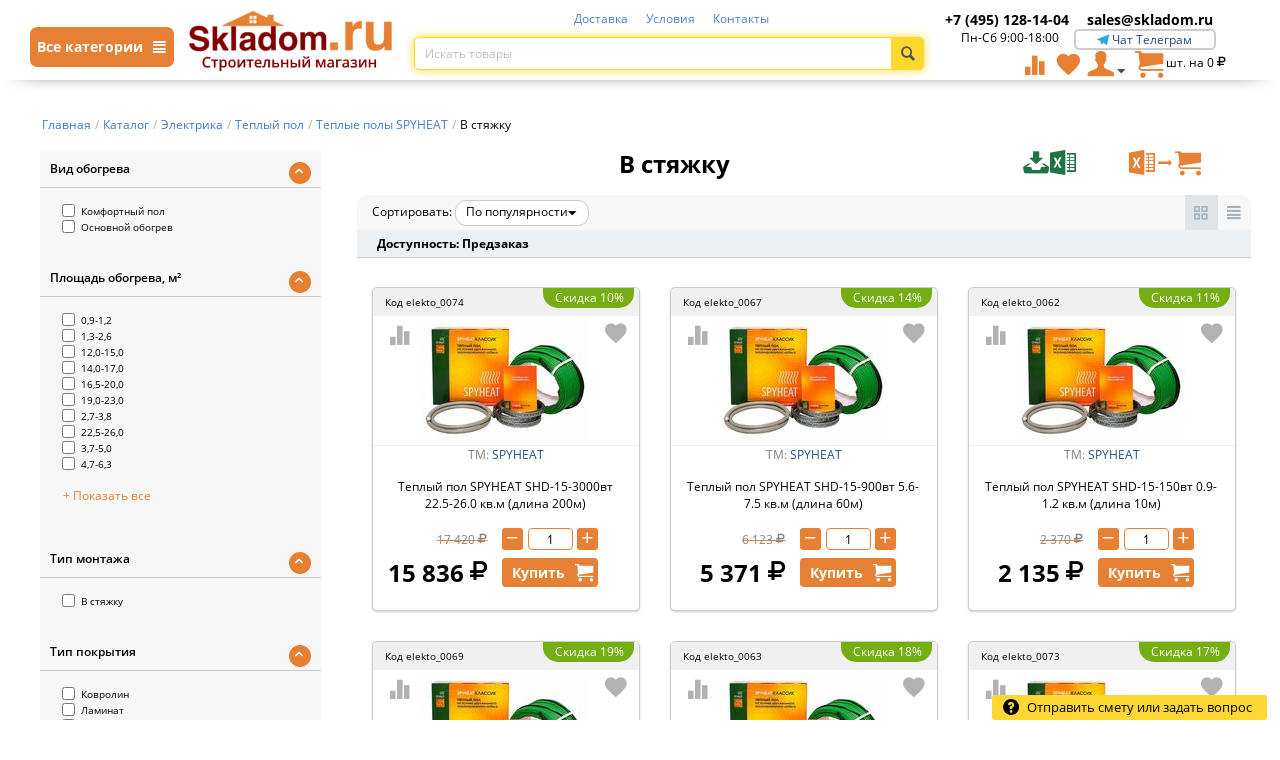

--- FILE ---
content_type: text/html; charset=utf-8
request_url: https://skladom.ru/katalog/elektrika/teplyy-pol/spyheat/v-styazhku/
body_size: 20094
content:

<!DOCTYPE html>
<html 
 lang="ru" dir="ltr">
<head>
<title>В стяжку: купить в Москве, цены, интернет-магазин - Теплые полы SPYHEAT:</title>

<base href="https://skladom.ru/" />
<meta http-equiv="Content-Type" content="text/html; charset=utf-8" data-ca-mode="" />
<meta name="viewport" content="width=device-width, initial-scale=1, maximum-scale=1">

<meta name="description" content="Теплые полы SPYHEAT: В стяжку. Выгодные цены! Купить с доставкой по Москве и МО в интернет-магазине Skladom.ru." />


<meta name="keywords" content="" />



<link rel="canonical" href="https://skladom.ru/katalog/elektrika/teplyy-pol/spyheat/v-styazhku/" />	<meta name="robots" content="index" />

<meta name="google-site-verification" content="5E6QGtbknmL-YW-yuvBMxBwqUyh_wmTQP09t6nEgBh8" />
<meta name="facebook-domain-verification" content="q0odeeqthsp3jkxs309j0v85ikw6gm" />


<link rel="preload" href="design/themes/responsive/media/fonts/glyphs.woff" as="font" type="font/woff" crossorigin>
<link rel="preload" href="design/themes/responsive/media/fonts/social-icons.woff" as="font" type="font/woff" crossorigin>
<link rel="preload" href="design/themes/responsive/media/fonts/messengers.ttf" as="font" type="font/ttf" crossorigin>
    <link href="https://skladom.ru/images/logos/1/favicon_khtc-dz.ico" rel="shortcut icon" type="image/vnd.microsoft.icon" />


<link type="text/css" rel="stylesheet" href="https://skladom.ru/var/cache/misc/assets/design/themes/responsive/css/standalone.184316a0da8668dfeaa3093d5bb654801766997949.css" />



</head>

<body>
    
                        
        <div class="ty-tygh  " id="tygh_container">

        <div id="ajax_overlay" class="ty-ajax-overlay"></div>
<div id="ajax_loading_box" class="ty-ajax-loading-box"></div>

        <div class="cm-notification-container notification-container">
</div>

        <div class="ty-helper-container" id="tygh_main_container">
            
                 
                

<div class="tygh-header clearfix">
    <div class="container-fluid  header-grid">
                    


    <div class="row-fluid ">                <div class="span16 top-header" >
                                <div class="row-fluid ">                <div class="span2 " >
                                <div class="main-menu-catalog-button hidden-phone">
    <a class="main-menu-catalog-link cm-popover">
        <span>Все категории <i class="ty-icon-short-list"></i></span>
    </a>
</div>
<div data-toggle="popover" class="main-menu-catalog-content" style="display: none;">
    <div class="main-menu-catalog-block">
        <div class="main-menu-catalog-block-left">
            
            <div>
                <a class="menu-cat-link-style mcll1 active init default" href="https://skladom.ru/katalog/stroymaterialy/" data-cid="10690"><span>Стройматериалы</span></a>
                <a class="menu-cat-link-style mcll1" href="https://skladom.ru/katalog/elektrika/" data-cid="10969"><span>Электрика</span></a>
                <a class="menu-cat-link-style mcll1" href="https://skladom.ru/katalog/stroitelnye-instrumenty/" data-cid="11187"><span>Строительные инструменты</span></a>
                <a class="menu-cat-link-style mcll1" href="https://skladom.ru/katalog/obschestroitelnye-materialy/" data-cid="10836"><span>Отделочные материалы</span></a>
                <a class="menu-cat-link-style mcll1" href="https://skladom.ru/katalog/elektroinstrument/" data-cid="11071"><span>Электроинструменты</span></a>
                <a class="menu-cat-link-style mcll1" href="https://skladom.ru/katalog/dom-i-dacha/" data-cid="19585"><span>Дом и дача</span></a>
                <a class="menu-cat-link-style mcll1" href="https://skladom.ru/katalog/santehnika/" data-cid="11532"><span>Сантехника</span></a>
                <a class="menu-cat-link-style mcll1" href="https://skladom.ru/katalog/ventilyaciya/" data-cid="20631"><span>Вентиляция</span></a>
                <a class="menu-cat-link-style mcll1" href="https://skladom.ru/katalog/novinki/" data-cid="21131"><span>Новинки</span></a>

                

            </div>
        </div>
        <div class="mccrb" style="max-height: 11145px;"></div>
    </div>
</div>
                        </div>
                    


                    <div class="span3 top-logo-grid" >
                                <div class=" top-mobile-links cat-menu-icons top-quick-links hidden-desktop visible-tablet visible-phone ty-float-left">
        <div class="ty-wysiwyg-content"  data-ca-live-editor-object-id="0" data-ca-live-editor-object-type=""><span id="sw_text_links_495" class="ty-text-links-btn cm-combination visible-phone">
    <i class="ty-icon-short-list"></i>
</span>
<a href="/" style="width: 110px;"><img src="https://skladom.ru/images/logos/3/cart.png?t=1527056371" width="205" height="35" alt="Интернет-магазин строительных материалов с доставкой и разгрузкой Москва" class="ty-logo-container__image"></a>
<ul id="text_links_495" class="ty-text-links cm-popup-box ty-text-links_show_inline" style="display: none;">
    <li class="ty-text-links__item ty-level-0">
        <a class="ty-text-links__a" href="/katalog/">
            <i class="ico-catalog"></i>
            <span>Каталог товаров</span>
        </a>
    </li>
    <li class="ty-text-links__item ty-level-0">
        <a class="ty-text-links__a" href="/checkout/">
            <i class="ty-minicart__icon ty-icon-cart"></i>&nbsp;&nbsp;
            <span>Корзина</span>
        </a>
    </li>
    <li class="ty-text-links__item ty-level-0">
        <a class="ty-text-links__a" href="/cart/">
            <i class="ty-icon-user"></i>
            <span>Вход / Регистрация</span>
        </a>
    </li>
    <li class="ty-text-links__item ty-level-0">
        <a class="ty-text-links__a" href="/dostavka/">
            <i class="ico-mindeliery"></i>
            <span>Доставка</span>
        </a>
    </li>
    <li class="ty-text-links__item ty-level-0">
        <a class="ty-text-links__a" href="/usloviya/">
            <i class="ico-info"></i>
            <span>Условия</span>
        </a>
    </li>
    <li class="ty-text-links__item ty-level-0">
        <a class="ty-text-links__a" href="/contacts/">
            <i class="ico-contact"></i>
            <span>Контакты</span>
        </a>
    </li>
    <li class="ty-text-links__item ty-level-0">
        <a class="ty-text-links__a" href="/compare/">
            <i class="ty-icon-chart-bar"></i>
            <span>Сравнение</span>
        </a>
    </li>
    <li class="ty-text-links__item ty-level-0">
        <a class="ty-text-links__a" href="index.php?dispatch=wishlist.view">
            <i class="ty-icon-heart"></i>
            <span>Избранные товары</span>
        </a>
    </li>
    <li class="ty-text-links__item ty-level-0 ta-c">
        <a class="ty-text-links__a" href="tel:+7 (495) 228-47-09">
            <span class="cphone">+7 (495) 128-14-04</span>
        </a>
    </li>
    <li class="ty-text-links__item ty-level-0 ta-c">
        <a class="ty-text-links__a" href="mailto:sales@skladom.ru">
            <span class="cmail">sales@skladom.ru</span>
        </a>
    </li>
</ul></div>
    </div><div class=" top-logo hidden-phone hidden-tablet">
        <div class="ty-logo-container">
    <a href="https://skladom.ru/" title="">
        <img src="https://skladom.ru/images/logos/1/skladom_logo.png" width="205" height="35" alt="" class="ty-logo-container__image" />
    </a>
</div>
    </div>
                        </div>
                    


                    <div class="span7 search-block-grid" >
                                <div class="ty-wysiwyg-content"  data-ca-live-editor-object-id="0" data-ca-live-editor-object-type=""><div class=" top-quick-links top-links-menu">
    <ul class="ty-text-links ty-text-links_show_inline">
        <li class="ty-text-links__item ty-level-0 ty-quick-menu__delivery">
            <a class="ty-text-links__a" href="/dostavka/">Доставка</a>
        </li>
        <li class="ty-text-links__item ty-level-0 ty-quick-menu__return">
            <a class="ty-text-links__a" href="/usloviya/">Условия</a>
        </li>
        <li class="ty-text-links__item ty-level-0 ty-quick-menu__contacts">
            <a class="ty-text-links__a" href="/contacts/">Контакты</a>
        </li>

    </ul>
</div></div><div class=" top-search">
        <div class="ty-search-block">
    <form action="https://skladom.ru/" name="search_form" method="get">
        
        
        
        
        <input type="hidden" name="pname" value="Y" />
        
        <input type="hidden" name="search_performed" value="Y" />

        


        <input type="text" name="q" value="" id="search_input" title="Искать товары" class="ty-search-block__input cm-hint" autocomplete="off"/><div class="cross" id='clearSearch' title="Очистить" style="display: none;"></div><button title="Найти" class="ty-search-magnifier" type="submit"><i class="ty-icon-search"></i></button>
<input type="hidden" name="dispatch" value="products.search" />
        
    </form>
    <div id="search_results"></div>
</div>


    </div>
                        </div>
                    


                    <div class="span4 " >
                                <div class="ty-wysiwyg-content"  data-ca-live-editor-object-id="0" data-ca-live-editor-object-type=""><div class="hidden-phone">
	<div class="span8 hidden-phone">
	    <a href="tel:+7 (495) 128-14-04"><span class="cphone top-phone">+7 (495) 128-14-04</span></a>
	</div>
	<div class="span8 hidden-phone">
		<a class="cmail top-mail" href="mailto:sales@skladom.ru">sales@skladom.ru</a>
	</div>
        <div class="span7 ta-c">Пн-Сб 9:00-18:00</div>
	<div class="chat-links-top span8">
		<a target="_blank" rel="nofollow noindex" href="https://t.me/soch2025">
			<i class="icon-messenger-telegramm"></i>
			<span>Чат Телеграм</span>
		</a>
	</div>
</div></div><div class=" top-cart-content">
        
    <div class="ty-dropdown-box" id="cart_status_8">
         <div id="sw_dropdown_8" class="ty-dropdown-box__title cm-combination">
        <a href="https://skladom.ru/cart/">
            
                
                <i class="ty-minicart__icon ty-icon-cart"></i>

                                    <span class="cart-amount hidden-desktop hidden-tablet visible-phone">0</span>
                    
                    
                    
                                <span class="ty-minicart-title ty-minicart-full ty-hand">
                    
                    <span class=""></span> 
                    <span> шт.&nbsp;на&nbsp;<bdi><span>0</span>&nbsp;<span><i class="ty-icon-rouble"></i></span></bdi></span>
                </span>
                
            

        </a>
        </div>
        <div id="dropdown_8" class="cm-popup-box ty-dropdown-box__content hidden">
            
                <div class="cm-cart-content cm-cart-content-thumb cm-cart-content-delete">
                        <div class="ty-cart-items">
                                                            <div class="ty-cart-items__empty ty-center">Корзина пуста</div>
                                                    </div>

                                                <div class="cm-cart-buttons ty-cart-content__buttons buttons-container hidden">
                            <div class="ty-float-left">
                                <a href="https://skladom.ru//katalog/" rel="nofollow" class="ty-btn ty-btn__secondary">Продолжить</a>
                            </div>
                                                        <div class="ty-float-right">
                                <a href="https://skladom.ru/checkout/" rel="nofollow" class="ty-btn ty-btn__primary">Оформить заказ</a>
                            </div>
                                                    </div>
                        
                </div>
            

        </div>
    <!--cart_status_8--></div>



    </div><div class="ty-dropdown-box  top-my-account">
        <div id="sw_dropdown_4" class="ty-dropdown-box__title cm-combination unlogged">
            
                                <a class="ty-user-menu" href="https://skladom.ru/profiles-update/">
        <i class="ty-icon-user"></i>
        
        <i class="ty-icon-down-micro ty-account-info__user-arrow"></i>
    </a>

                        

        </div>
        <div id="dropdown_4" class="cm-popup-box ty-dropdown-box__content hidden">
            

<div id="account_info_4">
        <ul class="ty-account-info">
        
                        <li class="ty-account-info__item ty-dropdown-box__item"><a class="ty-account-info__a underlined" href="https://skladom.ru/orders/" rel="nofollow">Заказы</a></li>
                                            <li class="ty-account-info__item ty-dropdown-box__item"><a class="ty-account-info__a underlined" href="https://skladom.ru/compare/" rel="nofollow">Список сравнения</a></li>
                    
<li class="ty-account-info__item ty-dropdown-box__item"><a class="ty-account-info__a" href="https://skladom.ru/wishlist/" rel="nofollow">Избранные товары</a></li>
    </ul>

            <div class="ty-account-info__orders updates-wrapper track-orders" id="track_orders_block_4">
            <form action="https://skladom.ru/" method="POST" class="cm-ajax cm-post cm-ajax-full-render" name="track_order_quick">
                <input type="hidden" name="result_ids" value="track_orders_block_*" />
                <input type="hidden" name="return_url" value="index.php?dispatch=categories.view&amp;category_id=11068" />

                <div class="ty-account-info__orders-txt">Отслеживание заказа</div>

                <div class="ty-account-info__orders-input ty-control-group ty-input-append">
                    <label for="track_order_item4" class="cm-required hidden">Отслеживание заказа</label>
                    <input type="text" size="20" class="ty-input-text cm-hint" id="track_order_item4" name="track_data" value="Номер заказа/E-mail" />
                    <button title="Выполнить" type="submit"><i class="ty-btn-go__icon ty-icon-right-dir"></i></button>
<input type="hidden" name="dispatch" value="orders.track_request" />
                    
                </div>
            </form>
        <!--track_orders_block_4--></div>
    
    <div class="ty-account-info__buttons buttons-container">
                    <a href="https://skladom.ru/login/?return_url=index.php%3Fdispatch%3Dcategories.view%26category_id%3D11068"  data-ca-target-id="login_block4" class="cm-dialog-opener cm-dialog-auto-size ty-btn ty-btn__secondary" rel="nofollow">Войти</a><a href="https://skladom.ru/profiles-add/" rel="nofollow" class="ty-btn ty-btn__primary">Регистрация</a>
                            <div  id="login_block4" class="hidden" title="Войти">
                    <div class="ty-login-popup">
                        

        <form name="popup4_form" action="https://skladom.ru/" method="post">
    <input type="hidden" name="return_url" value="index.php?dispatch=categories.view&amp;category_id=11068" />
    <input type="hidden" name="redirect_url" value="index.php?dispatch=categories.view&amp;category_id=11068" />

                <div class="ty-control-group">
            <label for="login_popup4" class="ty-login__filed-label ty-control-group__label cm-required cm-trim cm-email">E-mail</label>
            <input type="text" id="login_popup4" name="user_login" autocomplete="username" size="30" value="" class="ty-login__input cm-focus" />
        </div>

        <div class="ty-control-group ty-password-forgot">
            <label for="psw_popup4" class="ty-login__filed-label ty-control-group__label ty-password-forgot__label cm-required">Пароль</label><a href="https://skladom.ru/index.php?dispatch=auth.recover_password" class="ty-password-forgot__a"  tabindex="5">Забыли пароль?</a>
            <input type="password" id="psw_popup4" name="password" size="30" autocomplete="current-password" class="ty-login__input" maxlength="32" />
        </div>

                    <div class="ty-login-reglink ty-center">
                <a class="ty-login-reglink__a" href="https://skladom.ru/profiles-add/" rel="nofollow">Создать учетную запись</a>
            </div>
        
        

        
        
            <div class="buttons-container clearfix">
                <div class="ty-float-right">
                        
 
    <button  class="ty-btn__login ty-btn__secondary ty-btn" type="submit" name="dispatch[auth.login]" >Войти</button>


                </div>
                <div class="ty-login__remember-me">
                    <label for="remember_me_popup4" class="ty-login__remember-me-label"><input class="checkbox" type="checkbox" name="remember_me" id="remember_me_popup4" value="Y" />Запомнить</label>
                </div>
            </div>
        

    </form>


                    </div>
                </div>
                        </div>
<!--account_info_4--></div>

        </div>
    </div><div class=" hidden-phone hidden-tablet">
        <div class="ty-wysiwyg-content"  data-ca-live-editor-object-id="0" data-ca-live-editor-object-type=""><a class="ty-btn ty-to-wish" title="Показать избранные товары" href="index.php?dispatch=wishlist.view">
    <i class="ty-icon-heart"></i>
</a></div>
    </div><div class=" hidden-phone hidden-tablet">
        <div class="ty-wysiwyg-content"  data-ca-live-editor-object-id="0" data-ca-live-editor-object-type=""><a class="ty-btn ty-to-compare" title="Показать избранные товары" href="/compare/">
    <i class="ty-icon-chart-bar"></i>
</a></div>
    </div><div class=" top-mobile-phone hidden-desktop visible-phone">
        <div class="ty-wysiwyg-content"  data-ca-live-editor-object-id="0" data-ca-live-editor-object-type=""><a href="tel:+74951281404"><i class="ty-icon-phone"></i></a></div>
    </div><div id="ShowSearchMobile" class="clearfix hidden-desktop visible-phone">
    <i class="ty-icon-search"></i>
</div>
                        </div>
    </div>
                        </div>
    </div>                


                


                



</div>
</div>

<div class="tygh-content clearfix">
    <div class="container-fluid  content-grid">
                    


    <div class="row-fluid ">                <div class="span16 breadcrumbs-grid" >
                                <div class="  hidden-phone  hidden-tablet visible-desktop">
        <div id="breadcrumbs_10">

    <div class="ty-breadcrumbs clearfix" itemscope itemtype="http://schema.org/BreadcrumbList">
        <li style="display: inline-block;" itemprop="itemListElement" itemscope itemtype="http://schema.org/ListItem"><a itemprop="item" href="https://skladom.ru/" class="ty-breadcrumbs__a"><span itemprop="name">Главная</span><meta itemprop="position" content="0"/></a></li><span class="ty-breadcrumbs__slash">/</span><li style="display: inline-block;" itemprop="itemListElement" itemscope itemtype="http://schema.org/ListItem"><a itemprop="item" href="https://skladom.ru/katalog/" class="ty-breadcrumbs__a"><span itemprop="name">Каталог</span><meta itemprop="position" content="1"/></a></li><span class="ty-breadcrumbs__slash">/</span><li style="display: inline-block;" itemprop="itemListElement" itemscope itemtype="http://schema.org/ListItem"><a itemprop="item" href="https://skladom.ru/katalog/elektrika/" class="ty-breadcrumbs__a"><span itemprop="name">Электрика</span><meta itemprop="position" content="2"/></a></li><span class="ty-breadcrumbs__slash">/</span><li style="display: inline-block;" itemprop="itemListElement" itemscope itemtype="http://schema.org/ListItem"><a itemprop="item" href="https://skladom.ru/katalog/elektrika/teplyy-pol/" class="ty-breadcrumbs__a"><span itemprop="name">Теплый пол</span><meta itemprop="position" content="3"/></a></li><span class="ty-breadcrumbs__slash">/</span><li style="display: inline-block;" itemprop="itemListElement" itemscope itemtype="http://schema.org/ListItem"><a itemprop="item" href="https://skladom.ru/katalog/elektrika/teplyy-pol/spyheat/" class="ty-breadcrumbs__a"><span itemprop="name">Теплые полы SPYHEAT</span><meta itemprop="position" content="4"/></a></li><span class="ty-breadcrumbs__slash">/</span><span class="ty-breadcrumbs__current"><bdi>В стяжку</bdi></span>    </div>
<!--breadcrumbs_10--></div>

    </div><div class="  hidden-desktop visible-phone visible-tablet mb-15">
        <div id="breadcrumbs_133">
        <a href="/katalog/" class="ty-breadcrumbs__a" rel="nofollow"><span>Каталог</span></a>
         > 
            <a class="cm-dialog-opener cm-dialog-auto-size" data-ca-target-id="breadcrumbsMobile" style="text-decoration: underline;font-size: 24px;padding: 5px;">...</a>
     > 
    <div class="hidden" id="breadcrumbsMobile" title="Перейти в категорию">
        <a href="https://skladom.ru/" class="ty-breadcrumbs__a_mobile" rel="nofollow"><span>Главная</span></a><br><a href="https://skladom.ru/katalog/" class="ty-breadcrumbs__a_mobile" rel="nofollow"><span>Каталог</span></a><br><a href="https://skladom.ru/katalog/elektrika/" class="ty-breadcrumbs__a_mobile" rel="nofollow"><span>Электрика</span></a><br><a href="https://skladom.ru/katalog/elektrika/teplyy-pol/" class="ty-breadcrumbs__a_mobile" rel="nofollow"><span>Теплый пол</span></a><br><a href="https://skladom.ru/katalog/elektrika/teplyy-pol/spyheat/" class="ty-breadcrumbs__a_mobile" rel="nofollow"><span>Теплые полы SPYHEAT</span></a><br>    </div>
            <a href="https://skladom.ru/katalog/elektrika/teplyy-pol/spyheat/" class="ty-breadcrumbs__a" rel="nofollow"><span>Теплые полы SPYHEAT</span></a>
    
<!--breadcrumbs_133--></div>

    </div>
                        </div>
    </div>                


                


    <div class="row-fluid ">                <div class="span4 catalog-left-side" >
                                    <!--noindex-->
                                <div class=" display_filter hidden-phone hidden-tablet">
        <!--noindex-->

        
<div class="cm-product-filters" data-ca-target-id="product_filters_*,products_search_*,category_products_*,product_features_*,breadcrumbs_*,currencies_*,languages_*,selected_filters_*" data-ca-base-url="https://skladom.ru/katalog/elektrika/teplyy-pol/spyheat/v-styazhku/" id="product_filters_31">
    <div class="ty-product-filters__wrapper">
        <input type="hidden" id="cid" name="cid" value="11068">    
        <div id="resultQty"></div>

                                    
                                                                    
                                                        
                                
                <div class="ty-product-filters__block">
                    <div id="sw_content_31_567" class="ty-product-filters__switch cm-combination-filter_31_567 open cm-save-state cm-ss-reverse">
                        <span class="ty-product-filters__title">Вид обогрева
                    </span>
                        <i class="ty-product-filters__switch-down ty-icon-down-open"></i>
                        <i class="ty-product-filters__switch-right ty-icon-up-open"></i>
                    </div>

                                            
<!-- This template was override by a_seo_filters -->
<ul class="ty-product-filters " id="content_31_567">
	
	 	 	 <input type="hidden" id="view_type" name="view_type" value="1">
	 
		
		<li class="ty-product-filters__item-more">
			<ul id="ranges_31_567" style="max-height: 20em;" class="ty-product-filters__variants cm-filter-table" data-ca-input-id="elm_search_31_567" data-ca-clear-id="elm_search_clear_31_567" data-ca-empty-id="elm_search_empty_31_567">

																							<li class="cm-product-filters-checkbox-container ty-product-filters__group">
							<label >
							<input class="cm-product-filters-checkbox" type="checkbox" name="product_filters[567]" data-ca-filter-id="567" value="31169" id="elm_checkbox_31_567_31169" >Комфортный пол
							</label>
						</li>
											<li class="cm-product-filters-checkbox-container ty-product-filters__group">
							<label >
							<input class="cm-product-filters-checkbox" type="checkbox" name="product_filters[567]" data-ca-filter-id="567" value="31170" id="elm_checkbox_31_567_31170" >Основной обогрев
							</label>
						</li>
												</ul>
		
		</li>

	</ul>


                    
                </div>
                

                            
                                                                    
                                                        
                                
                <div class="ty-product-filters__block">
                    <div id="sw_content_31_708" class="ty-product-filters__switch cm-combination-filter_31_708 open cm-save-state cm-ss-reverse">
                        <span class="ty-product-filters__title">Площадь обогрева, м²
                    </span>
                        <i class="ty-product-filters__switch-down ty-icon-down-open"></i>
                        <i class="ty-product-filters__switch-right ty-icon-up-open"></i>
                    </div>

                                            
<!-- This template was override by a_seo_filters -->
<ul class="ty-product-filters " id="content_31_708">
	
	 	 	 <input type="hidden" id="view_type" name="view_type" value="1">
	 
		
		<li class="ty-product-filters__item-more">
			<ul id="ranges_31_708" style="max-height: 20em;" class="ty-product-filters__variants cm-filter-table" data-ca-input-id="elm_search_31_708" data-ca-clear-id="elm_search_clear_31_708" data-ca-empty-id="elm_search_empty_31_708">

																								 										<li class="cm-product-filters-checkbox-container ty-product-filters__group">
							<label >
							<input class="cm-product-filters-checkbox" type="checkbox" name="product_filters[708]" data-ca-filter-id="708" data-ca-filter-brand="09-12" value="54583" id="elm_checkbox_31_708_54583" >0,9-1,2
							</label>
						</li>
							 										<li class="cm-product-filters-checkbox-container ty-product-filters__group">
							<label >
							<input class="cm-product-filters-checkbox" type="checkbox" name="product_filters[708]" data-ca-filter-id="708" data-ca-filter-brand="13-26" value="54582" id="elm_checkbox_31_708_54582" >1,3-2,6
							</label>
						</li>
							 										<li class="cm-product-filters-checkbox-container ty-product-filters__group">
							<label >
							<input class="cm-product-filters-checkbox" type="checkbox" name="product_filters[708]" data-ca-filter-id="708" data-ca-filter-brand="120-150" value="54588" id="elm_checkbox_31_708_54588" >12,0-15,0
							</label>
						</li>
							 										<li class="cm-product-filters-checkbox-container ty-product-filters__group">
							<label >
							<input class="cm-product-filters-checkbox" type="checkbox" name="product_filters[708]" data-ca-filter-id="708" data-ca-filter-brand="140-170" value="54585" id="elm_checkbox_31_708_54585" >14,0-17,0
							</label>
						</li>
							 										<li class="cm-product-filters-checkbox-container ty-product-filters__group">
							<label >
							<input class="cm-product-filters-checkbox" type="checkbox" name="product_filters[708]" data-ca-filter-id="708" data-ca-filter-brand="165-200" value="54589" id="elm_checkbox_31_708_54589" >16,5-20,0
							</label>
						</li>
							 										<li class="cm-product-filters-checkbox-container ty-product-filters__group">
							<label >
							<input class="cm-product-filters-checkbox" type="checkbox" name="product_filters[708]" data-ca-filter-id="708" data-ca-filter-brand="190-230" value="54592" id="elm_checkbox_31_708_54592" >19,0-23,0
							</label>
						</li>
							 										<li class="cm-product-filters-checkbox-container ty-product-filters__group">
							<label >
							<input class="cm-product-filters-checkbox" type="checkbox" name="product_filters[708]" data-ca-filter-id="708" data-ca-filter-brand="27-38" value="54580" id="elm_checkbox_31_708_54580" >2,7-3,8
							</label>
						</li>
							 										<li class="cm-product-filters-checkbox-container ty-product-filters__group">
							<label >
							<input class="cm-product-filters-checkbox" type="checkbox" name="product_filters[708]" data-ca-filter-id="708" data-ca-filter-brand="225-260" value="54590" id="elm_checkbox_31_708_54590" >22,5-26,0
							</label>
						</li>
							 										<li class="cm-product-filters-checkbox-container ty-product-filters__group">
							<label >
							<input class="cm-product-filters-checkbox" type="checkbox" name="product_filters[708]" data-ca-filter-id="708" data-ca-filter-brand="37-50" value="54581" id="elm_checkbox_31_708_54581" >3,7-5,0
							</label>
						</li>
							 										<li class="cm-product-filters-checkbox-container ty-product-filters__group">
							<label >
							<input class="cm-product-filters-checkbox" type="checkbox" name="product_filters[708]" data-ca-filter-id="708" data-ca-filter-brand="47-63" value="54587" id="elm_checkbox_31_708_54587" >4,7-6,3
							</label>
						</li>
							 											<div class="ty-product-filters__item-more-block">
																			<li class="cm-product-filters-checkbox-container ty-product-filters__group">
							<label >
							<input class="cm-product-filters-checkbox" type="checkbox" name="product_filters[708]" data-ca-filter-id="708" data-ca-filter-brand="56-75" value="54584" id="elm_checkbox_31_708_54584" >5,6-7,5
							</label>
						</li>
							 										<li class="cm-product-filters-checkbox-container ty-product-filters__group">
							<label >
							<input class="cm-product-filters-checkbox" type="checkbox" name="product_filters[708]" data-ca-filter-id="708" data-ca-filter-brand="75-100" value="54591" id="elm_checkbox_31_708_54591" >7,5-10,0
							</label>
						</li>
							 										<li class="cm-product-filters-checkbox-container ty-product-filters__group">
							<label >
							<input class="cm-product-filters-checkbox" type="checkbox" name="product_filters[708]" data-ca-filter-id="708" data-ca-filter-brand="94-125" value="54586" id="elm_checkbox_31_708_54586" >9,4-12,5
							</label>
						</li>
												 				</div>
										<span class="filters__show-more-block">+ Показать все</span>
							</ul>
		
		</li>

	</ul>


                    
                </div>
                

                            
                                                                    
                                                        
                                
                <div class="ty-product-filters__block">
                    <div id="sw_content_31_565" class="ty-product-filters__switch cm-combination-filter_31_565 open cm-save-state cm-ss-reverse">
                        <span class="ty-product-filters__title">Тип монтажа
                    </span>
                        <i class="ty-product-filters__switch-down ty-icon-down-open"></i>
                        <i class="ty-product-filters__switch-right ty-icon-up-open"></i>
                    </div>

                                            
<!-- This template was override by a_seo_filters -->
<ul class="ty-product-filters " id="content_31_565">
	
	 	 	 <input type="hidden" id="view_type" name="view_type" value="1">
	 
		
		<li class="ty-product-filters__item-more">
			<ul id="ranges_31_565" style="max-height: 20em;" class="ty-product-filters__variants cm-filter-table" data-ca-input-id="elm_search_31_565" data-ca-clear-id="elm_search_clear_31_565" data-ca-empty-id="elm_search_empty_31_565">

																							<li class="cm-product-filters-checkbox-container ty-product-filters__group">
							<label >
							<input class="cm-product-filters-checkbox" type="checkbox" name="product_filters[565]" data-ca-filter-id="565" value="31158" id="elm_checkbox_31_565_31158" >В стяжку
							</label>
						</li>
												</ul>
		
		</li>

	</ul>


                    
                </div>
                

                            
                                                                    
                                                        
                                
                <div class="ty-product-filters__block">
                    <div id="sw_content_31_566" class="ty-product-filters__switch cm-combination-filter_31_566 open cm-save-state cm-ss-reverse">
                        <span class="ty-product-filters__title">Тип покрытия
                    </span>
                        <i class="ty-product-filters__switch-down ty-icon-down-open"></i>
                        <i class="ty-product-filters__switch-right ty-icon-up-open"></i>
                    </div>

                                            
<!-- This template was override by a_seo_filters -->
<ul class="ty-product-filters " id="content_31_566">
	
	 	 	 <input type="hidden" id="view_type" name="view_type" value="1">
	 
		
		<li class="ty-product-filters__item-more">
			<ul id="ranges_31_566" style="max-height: 20em;" class="ty-product-filters__variants cm-filter-table" data-ca-input-id="elm_search_31_566" data-ca-clear-id="elm_search_clear_31_566" data-ca-empty-id="elm_search_empty_31_566">

																							<li class="cm-product-filters-checkbox-container ty-product-filters__group">
							<label >
							<input class="cm-product-filters-checkbox" type="checkbox" name="product_filters[566]" data-ca-filter-id="566" value="31160" id="elm_checkbox_31_566_31160" >Ковролин
							</label>
						</li>
											<li class="cm-product-filters-checkbox-container ty-product-filters__group">
							<label >
							<input class="cm-product-filters-checkbox" type="checkbox" name="product_filters[566]" data-ca-filter-id="566" value="31161" id="elm_checkbox_31_566_31161" >Ламинат
							</label>
						</li>
											<li class="cm-product-filters-checkbox-container ty-product-filters__group">
							<label >
							<input class="cm-product-filters-checkbox" type="checkbox" name="product_filters[566]" data-ca-filter-id="566" value="31162" id="elm_checkbox_31_566_31162" >Линолеум
							</label>
						</li>
											<li class="cm-product-filters-checkbox-container ty-product-filters__group">
							<label >
							<input class="cm-product-filters-checkbox" type="checkbox" name="product_filters[566]" data-ca-filter-id="566" value="31163" id="elm_checkbox_31_566_31163" >Паркетная доска
							</label>
						</li>
											<li class="cm-product-filters-checkbox-container ty-product-filters__group">
							<label >
							<input class="cm-product-filters-checkbox" type="checkbox" name="product_filters[566]" data-ca-filter-id="566" value="31159" id="elm_checkbox_31_566_31159" >Плитка
							</label>
						</li>
												</ul>
		
		</li>

	</ul>


                    
                </div>
                

                            
                                                                    
                                                        
                                
                <div class="ty-product-filters__block">
                    <div id="sw_content_31_564" class="ty-product-filters__switch cm-combination-filter_31_564 open cm-save-state cm-ss-reverse">
                        <span class="ty-product-filters__title">Тип помещение
                    </span>
                        <i class="ty-product-filters__switch-down ty-icon-down-open"></i>
                        <i class="ty-product-filters__switch-right ty-icon-up-open"></i>
                    </div>

                                            
<!-- This template was override by a_seo_filters -->
<ul class="ty-product-filters " id="content_31_564">
	
	 	 	 <input type="hidden" id="view_type" name="view_type" value="1">
	 
		
		<li class="ty-product-filters__item-more">
			<ul id="ranges_31_564" style="max-height: 20em;" class="ty-product-filters__variants cm-filter-table" data-ca-input-id="elm_search_31_564" data-ca-clear-id="elm_search_clear_31_564" data-ca-empty-id="elm_search_empty_31_564">

																							<li class="cm-product-filters-checkbox-container ty-product-filters__group">
							<label >
							<input class="cm-product-filters-checkbox" type="checkbox" name="product_filters[564]" data-ca-filter-id="564" value="31164" id="elm_checkbox_31_564_31164" >Балкон
							</label>
						</li>
											<li class="cm-product-filters-checkbox-container ty-product-filters__group">
							<label >
							<input class="cm-product-filters-checkbox" type="checkbox" name="product_filters[564]" data-ca-filter-id="564" value="31168" id="elm_checkbox_31_564_31168" >Жилая комната
							</label>
						</li>
											<li class="cm-product-filters-checkbox-container ty-product-filters__group">
							<label >
							<input class="cm-product-filters-checkbox" type="checkbox" name="product_filters[564]" data-ca-filter-id="564" value="31165" id="elm_checkbox_31_564_31165" >Коридор
							</label>
						</li>
											<li class="cm-product-filters-checkbox-container ty-product-filters__group">
							<label >
							<input class="cm-product-filters-checkbox" type="checkbox" name="product_filters[564]" data-ca-filter-id="564" value="31166" id="elm_checkbox_31_564_31166" >Кухня
							</label>
						</li>
											<li class="cm-product-filters-checkbox-container ty-product-filters__group">
							<label >
							<input class="cm-product-filters-checkbox" type="checkbox" name="product_filters[564]" data-ca-filter-id="564" value="31167" id="elm_checkbox_31_564_31167" >Санузел
							</label>
						</li>
												</ul>
		
		</li>

	</ul>


                    
                </div>
                

                            
                                                                    
                                                        
                                
                <div class="ty-product-filters__block">
                    <div id="sw_content_31_563" class="ty-product-filters__switch cm-combination-filter_31_563 open cm-save-state cm-ss-reverse">
                        <span class="ty-product-filters__title">Тип продукта
                    </span>
                        <i class="ty-product-filters__switch-down ty-icon-down-open"></i>
                        <i class="ty-product-filters__switch-right ty-icon-up-open"></i>
                    </div>

                                            
<!-- This template was override by a_seo_filters -->
<ul class="ty-product-filters " id="content_31_563">
	
	 	 	 <input type="hidden" id="view_type" name="view_type" value="1">
	 
		
		<li class="ty-product-filters__item-more">
			<ul id="ranges_31_563" style="max-height: 20em;" class="ty-product-filters__variants cm-filter-table" data-ca-input-id="elm_search_31_563" data-ca-clear-id="elm_search_clear_31_563" data-ca-empty-id="elm_search_empty_31_563">

																							<li class="cm-product-filters-checkbox-container ty-product-filters__group">
							<label >
							<input class="cm-product-filters-checkbox" type="checkbox" name="product_filters[563]" data-ca-filter-id="563" value="58523" id="elm_checkbox_31_563_58523" >Нагревательный кабель
							</label>
						</li>
												</ul>
		
		</li>

	</ul>


                    
                </div>
                

                            
                                                                    
                                                        
                                
                <div class="ty-product-filters__block">
                    <div id="sw_content_31_1" class="ty-product-filters__switch cm-combination-filter_31_1 open cm-save-state cm-ss-reverse">
                        <span class="ty-product-filters__title">Производитель
                    </span>
                        <i class="ty-product-filters__switch-down ty-icon-down-open"></i>
                        <i class="ty-product-filters__switch-right ty-icon-up-open"></i>
                    </div>

                                            
<!-- This template was override by a_seo_filters -->
<ul class="ty-product-filters " id="content_31_1">
	
	 	 	 <input type="hidden" id="view_type" name="view_type" value="1">
	 
		
		<li class="ty-product-filters__item-more">
			<ul id="ranges_31_1" style="max-height: 20em;" class="ty-product-filters__variants cm-filter-table" data-ca-input-id="elm_search_31_1" data-ca-clear-id="elm_search_clear_31_1" data-ca-empty-id="elm_search_empty_31_1">

																							<li class="cm-product-filters-checkbox-container ty-product-filters__group">
							<label >
							<input class="cm-product-filters-checkbox" type="checkbox" name="product_filters[1]" data-ca-filter-id="1" value="436" id="elm_checkbox_31_1_436" >SPYHEAT
							</label>
						</li>
												</ul>
		
		</li>

	</ul>


                    
                </div>
                

                            
                                                                    
                                                        
                                
                <div class="ty-product-filters__block">
                    <div id="sw_content_31_550" class="ty-product-filters__switch cm-combination-filter_31_550 open cm-save-state cm-ss-reverse">
                        <span class="ty-product-filters__title">Цена
                    </span>
                        <i class="ty-product-filters__switch-down ty-icon-down-open"></i>
                        <i class="ty-product-filters__switch-right ty-icon-up-open"></i>
                    </div>

                                                                        


<div id="content_31_550" class="cm-product-filters-checkbox-container ty-price-slider  ">
    <p class="ty-price-slider__inputs">
        <bdi class="ty-price-slider__bidi-container">
            <span class="ty-price-slider__filter-prefix"></span>
            <input type="text" class="ty-price-slider__input-text" id="slider_31_550_left" name="left_31_550" value="2130" />
            <i class="ty-icon-rouble"></i>
        </bdi>
        &nbsp;–&nbsp;
        <bdi class="ty-price-slider__bidi-container">
            <span class="ty-price-slider__filter-prefix"></span>
            <input type="text" class="ty-price-slider__input-text" id="slider_31_550_right" name="right_31_550" value="15840" />
            <i class="ty-icon-rouble"></i>
        </bdi>
    </p>
        <div id="slider_31_550" class="ty-range-slider cm-range-slider">
            <ul class="ty-range-slider__wrapper">
                <li class="ty-range-slider__item" style="left: 0%;">
                    <span class="ty-range-slider__num">
                                                <span>&lrm;<bdi><span>2130</span></bdi><i class="ty-icon-rouble"></i></span>
                                            </span>
                </li>
                <li class="ty-range-slider__item" style="left: 100%;">
                    <span class="ty-range-slider__num">
                                                <span>&lrm;<bdi><span>15840</span></bdi><i class="ty-icon-rouble"></i></span>
                                            </span>
                </li>
            </ul>
        </div>

        <input id="elm_checkbox_slider_31_550" data-ca-filter-id="550" class="cm-product-filters-checkbox hidden" type="checkbox" name="product_filters[550]" value=""  />

        
        <input type="hidden" id="slider_31_550_json" value='{
            "disabled": false,
            "min": 2130,
            "max": 15840,
            "left": 2130,
            "right": 15840,
            "step": 10,
            "extra": "RUB"
        }' />
        
</div>

                                            
                </div>
                

                        <div class="button-container hidden-phone">
                    <button class="ty-btn" id="showFilteredProd" type="submit"><span>Показать</span></button>
            </div>

            
            <div class="ty-product-filters__tools">
                <a href="https://skladom.ru/katalog/elektrika/teplyy-pol/spyheat/v-styazhku/" rel="nofollow" class="ty-product-filters__reset-button cm-ajax cm-ajax-full-render cm-history" data-ca-event="ce.filtersinit" data-ca-scroll=".ty-mainbox-title" data-ca-target-id="product_filters_*,products_search_*,category_products_*,product_features_*,breadcrumbs_*,currencies_*,languages_*,selected_filters_*">Очистить фильтр</a>
            </div>
            

            </div>

<!--product_filters_31--></div>
<!--/noindex-->
    </div><!--noindex-->
<div class="visible-phone visible-tablet hidden-desktop">
    
    <div class="ty-product-filters__wrapper display_filter">
        <div class="ty-product-filters__switch">
            <a href="#" id="on_mobile_filters" class="cm-combination">Показать фильтр товаров
                <i class="ty-icon-up-open"></i>
            </a>
            <a href="#" id="off_mobile_filters" class="hidden cm-combination">Скрыть фильтр товаров
                <i class="ty-icon-down-open"></i>
            </a>
        </div>
    </div>
    <div id="mobile_filters" class="hidden">
        <div class="cm-product-filters" data-ca-base-url="https://skladom.ru/" id="product_filters_39">
            <div class="ty-product-filters__wrapper">
                <input type="hidden" id="cid" name="cid" value="11068">    
                <div id="resultQty"></div>

                                                            
                                                
                                                
                        <div class="ty-product-filters__block">
                            <div id="sw_content_39_567" class="ty-product-filters__switch cm-combination-filter_39_567cm-save-state cm-ss-reverse">
                                <span class="ty-product-filters__title">Вид обогрева    
                            </span>
                                <i class="ty-product-filters__switch-down ty-icon-down-open"></i>
                                <i class="ty-product-filters__switch-right ty-icon-up-open"></i>
                            </div>

                                                            
<!-- This template was override by a_seo_filters -->
<ul class="ty-product-filters hidden" id="content_39_567">
	
	 	 	 <input type="hidden" id="view_type" name="view_type" value="1">
	 
		
		<li class="ty-product-filters__item-more">
			<ul id="ranges_39_567" style="max-height: 20em;" class="ty-product-filters__variants cm-filter-table" data-ca-input-id="elm_search_39_567" data-ca-clear-id="elm_search_clear_39_567" data-ca-empty-id="elm_search_empty_39_567">

																							<li class="cm-product-filters-checkbox-container ty-product-filters__group">
							<label >
							<input class="cm-product-filters-checkbox" type="checkbox" name="product_filters[567]" data-ca-filter-id="567" value="31169" id="elm_checkbox_39_567_31169" >Комфортный пол
							</label>
						</li>
											<li class="cm-product-filters-checkbox-container ty-product-filters__group">
							<label >
							<input class="cm-product-filters-checkbox" type="checkbox" name="product_filters[567]" data-ca-filter-id="567" value="31170" id="elm_checkbox_39_567_31170" >Основной обогрев
							</label>
						</li>
												</ul>
		
		</li>

	</ul>


                            
                        </div>
                        

                                            
                                                
                                                
                        <div class="ty-product-filters__block">
                            <div id="sw_content_39_708" class="ty-product-filters__switch cm-combination-filter_39_708cm-save-state cm-ss-reverse">
                                <span class="ty-product-filters__title">Площадь обогрева, м²    
                            </span>
                                <i class="ty-product-filters__switch-down ty-icon-down-open"></i>
                                <i class="ty-product-filters__switch-right ty-icon-up-open"></i>
                            </div>

                                                            
<!-- This template was override by a_seo_filters -->
<ul class="ty-product-filters hidden" id="content_39_708">
	
	 	 	 <input type="hidden" id="view_type" name="view_type" value="1">
	 
		
		<li class="ty-product-filters__item-more">
			<ul id="ranges_39_708" style="max-height: 20em;" class="ty-product-filters__variants cm-filter-table" data-ca-input-id="elm_search_39_708" data-ca-clear-id="elm_search_clear_39_708" data-ca-empty-id="elm_search_empty_39_708">

																								 										<li class="cm-product-filters-checkbox-container ty-product-filters__group">
							<label >
							<input class="cm-product-filters-checkbox" type="checkbox" name="product_filters[708]" data-ca-filter-id="708" data-ca-filter-brand="09-12" value="54583" id="elm_checkbox_39_708_54583" >0,9-1,2
							</label>
						</li>
							 										<li class="cm-product-filters-checkbox-container ty-product-filters__group">
							<label >
							<input class="cm-product-filters-checkbox" type="checkbox" name="product_filters[708]" data-ca-filter-id="708" data-ca-filter-brand="13-26" value="54582" id="elm_checkbox_39_708_54582" >1,3-2,6
							</label>
						</li>
							 										<li class="cm-product-filters-checkbox-container ty-product-filters__group">
							<label >
							<input class="cm-product-filters-checkbox" type="checkbox" name="product_filters[708]" data-ca-filter-id="708" data-ca-filter-brand="120-150" value="54588" id="elm_checkbox_39_708_54588" >12,0-15,0
							</label>
						</li>
							 										<li class="cm-product-filters-checkbox-container ty-product-filters__group">
							<label >
							<input class="cm-product-filters-checkbox" type="checkbox" name="product_filters[708]" data-ca-filter-id="708" data-ca-filter-brand="140-170" value="54585" id="elm_checkbox_39_708_54585" >14,0-17,0
							</label>
						</li>
							 										<li class="cm-product-filters-checkbox-container ty-product-filters__group">
							<label >
							<input class="cm-product-filters-checkbox" type="checkbox" name="product_filters[708]" data-ca-filter-id="708" data-ca-filter-brand="165-200" value="54589" id="elm_checkbox_39_708_54589" >16,5-20,0
							</label>
						</li>
							 										<li class="cm-product-filters-checkbox-container ty-product-filters__group">
							<label >
							<input class="cm-product-filters-checkbox" type="checkbox" name="product_filters[708]" data-ca-filter-id="708" data-ca-filter-brand="190-230" value="54592" id="elm_checkbox_39_708_54592" >19,0-23,0
							</label>
						</li>
							 										<li class="cm-product-filters-checkbox-container ty-product-filters__group">
							<label >
							<input class="cm-product-filters-checkbox" type="checkbox" name="product_filters[708]" data-ca-filter-id="708" data-ca-filter-brand="27-38" value="54580" id="elm_checkbox_39_708_54580" >2,7-3,8
							</label>
						</li>
							 										<li class="cm-product-filters-checkbox-container ty-product-filters__group">
							<label >
							<input class="cm-product-filters-checkbox" type="checkbox" name="product_filters[708]" data-ca-filter-id="708" data-ca-filter-brand="225-260" value="54590" id="elm_checkbox_39_708_54590" >22,5-26,0
							</label>
						</li>
							 										<li class="cm-product-filters-checkbox-container ty-product-filters__group">
							<label >
							<input class="cm-product-filters-checkbox" type="checkbox" name="product_filters[708]" data-ca-filter-id="708" data-ca-filter-brand="37-50" value="54581" id="elm_checkbox_39_708_54581" >3,7-5,0
							</label>
						</li>
							 										<li class="cm-product-filters-checkbox-container ty-product-filters__group">
							<label >
							<input class="cm-product-filters-checkbox" type="checkbox" name="product_filters[708]" data-ca-filter-id="708" data-ca-filter-brand="47-63" value="54587" id="elm_checkbox_39_708_54587" >4,7-6,3
							</label>
						</li>
							 											<div class="ty-product-filters__item-more-block">
																			<li class="cm-product-filters-checkbox-container ty-product-filters__group">
							<label >
							<input class="cm-product-filters-checkbox" type="checkbox" name="product_filters[708]" data-ca-filter-id="708" data-ca-filter-brand="56-75" value="54584" id="elm_checkbox_39_708_54584" >5,6-7,5
							</label>
						</li>
							 										<li class="cm-product-filters-checkbox-container ty-product-filters__group">
							<label >
							<input class="cm-product-filters-checkbox" type="checkbox" name="product_filters[708]" data-ca-filter-id="708" data-ca-filter-brand="75-100" value="54591" id="elm_checkbox_39_708_54591" >7,5-10,0
							</label>
						</li>
							 										<li class="cm-product-filters-checkbox-container ty-product-filters__group">
							<label >
							<input class="cm-product-filters-checkbox" type="checkbox" name="product_filters[708]" data-ca-filter-id="708" data-ca-filter-brand="94-125" value="54586" id="elm_checkbox_39_708_54586" >9,4-12,5
							</label>
						</li>
												 				</div>
										<span class="filters__show-more-block">+ Показать все</span>
							</ul>
		
		</li>

	</ul>


                            
                        </div>
                        

                                            
                                                
                                                
                        <div class="ty-product-filters__block">
                            <div id="sw_content_39_565" class="ty-product-filters__switch cm-combination-filter_39_565cm-save-state cm-ss-reverse">
                                <span class="ty-product-filters__title">Тип монтажа    
                            </span>
                                <i class="ty-product-filters__switch-down ty-icon-down-open"></i>
                                <i class="ty-product-filters__switch-right ty-icon-up-open"></i>
                            </div>

                                                            
<!-- This template was override by a_seo_filters -->
<ul class="ty-product-filters hidden" id="content_39_565">
	
	 	 	 <input type="hidden" id="view_type" name="view_type" value="1">
	 
		
		<li class="ty-product-filters__item-more">
			<ul id="ranges_39_565" style="max-height: 20em;" class="ty-product-filters__variants cm-filter-table" data-ca-input-id="elm_search_39_565" data-ca-clear-id="elm_search_clear_39_565" data-ca-empty-id="elm_search_empty_39_565">

																							<li class="cm-product-filters-checkbox-container ty-product-filters__group">
							<label >
							<input class="cm-product-filters-checkbox" type="checkbox" name="product_filters[565]" data-ca-filter-id="565" value="31158" id="elm_checkbox_39_565_31158" >В стяжку
							</label>
						</li>
												</ul>
		
		</li>

	</ul>


                            
                        </div>
                        

                                            
                                                
                                                
                        <div class="ty-product-filters__block">
                            <div id="sw_content_39_566" class="ty-product-filters__switch cm-combination-filter_39_566cm-save-state cm-ss-reverse">
                                <span class="ty-product-filters__title">Тип покрытия    
                            </span>
                                <i class="ty-product-filters__switch-down ty-icon-down-open"></i>
                                <i class="ty-product-filters__switch-right ty-icon-up-open"></i>
                            </div>

                                                            
<!-- This template was override by a_seo_filters -->
<ul class="ty-product-filters hidden" id="content_39_566">
	
	 	 	 <input type="hidden" id="view_type" name="view_type" value="1">
	 
		
		<li class="ty-product-filters__item-more">
			<ul id="ranges_39_566" style="max-height: 20em;" class="ty-product-filters__variants cm-filter-table" data-ca-input-id="elm_search_39_566" data-ca-clear-id="elm_search_clear_39_566" data-ca-empty-id="elm_search_empty_39_566">

																							<li class="cm-product-filters-checkbox-container ty-product-filters__group">
							<label >
							<input class="cm-product-filters-checkbox" type="checkbox" name="product_filters[566]" data-ca-filter-id="566" value="31160" id="elm_checkbox_39_566_31160" >Ковролин
							</label>
						</li>
											<li class="cm-product-filters-checkbox-container ty-product-filters__group">
							<label >
							<input class="cm-product-filters-checkbox" type="checkbox" name="product_filters[566]" data-ca-filter-id="566" value="31161" id="elm_checkbox_39_566_31161" >Ламинат
							</label>
						</li>
											<li class="cm-product-filters-checkbox-container ty-product-filters__group">
							<label >
							<input class="cm-product-filters-checkbox" type="checkbox" name="product_filters[566]" data-ca-filter-id="566" value="31162" id="elm_checkbox_39_566_31162" >Линолеум
							</label>
						</li>
											<li class="cm-product-filters-checkbox-container ty-product-filters__group">
							<label >
							<input class="cm-product-filters-checkbox" type="checkbox" name="product_filters[566]" data-ca-filter-id="566" value="31163" id="elm_checkbox_39_566_31163" >Паркетная доска
							</label>
						</li>
											<li class="cm-product-filters-checkbox-container ty-product-filters__group">
							<label >
							<input class="cm-product-filters-checkbox" type="checkbox" name="product_filters[566]" data-ca-filter-id="566" value="31159" id="elm_checkbox_39_566_31159" >Плитка
							</label>
						</li>
												</ul>
		
		</li>

	</ul>


                            
                        </div>
                        

                                            
                                                
                                                
                        <div class="ty-product-filters__block">
                            <div id="sw_content_39_564" class="ty-product-filters__switch cm-combination-filter_39_564cm-save-state cm-ss-reverse">
                                <span class="ty-product-filters__title">Тип помещение    
                            </span>
                                <i class="ty-product-filters__switch-down ty-icon-down-open"></i>
                                <i class="ty-product-filters__switch-right ty-icon-up-open"></i>
                            </div>

                                                            
<!-- This template was override by a_seo_filters -->
<ul class="ty-product-filters hidden" id="content_39_564">
	
	 	 	 <input type="hidden" id="view_type" name="view_type" value="1">
	 
		
		<li class="ty-product-filters__item-more">
			<ul id="ranges_39_564" style="max-height: 20em;" class="ty-product-filters__variants cm-filter-table" data-ca-input-id="elm_search_39_564" data-ca-clear-id="elm_search_clear_39_564" data-ca-empty-id="elm_search_empty_39_564">

																							<li class="cm-product-filters-checkbox-container ty-product-filters__group">
							<label >
							<input class="cm-product-filters-checkbox" type="checkbox" name="product_filters[564]" data-ca-filter-id="564" value="31164" id="elm_checkbox_39_564_31164" >Балкон
							</label>
						</li>
											<li class="cm-product-filters-checkbox-container ty-product-filters__group">
							<label >
							<input class="cm-product-filters-checkbox" type="checkbox" name="product_filters[564]" data-ca-filter-id="564" value="31168" id="elm_checkbox_39_564_31168" >Жилая комната
							</label>
						</li>
											<li class="cm-product-filters-checkbox-container ty-product-filters__group">
							<label >
							<input class="cm-product-filters-checkbox" type="checkbox" name="product_filters[564]" data-ca-filter-id="564" value="31165" id="elm_checkbox_39_564_31165" >Коридор
							</label>
						</li>
											<li class="cm-product-filters-checkbox-container ty-product-filters__group">
							<label >
							<input class="cm-product-filters-checkbox" type="checkbox" name="product_filters[564]" data-ca-filter-id="564" value="31166" id="elm_checkbox_39_564_31166" >Кухня
							</label>
						</li>
											<li class="cm-product-filters-checkbox-container ty-product-filters__group">
							<label >
							<input class="cm-product-filters-checkbox" type="checkbox" name="product_filters[564]" data-ca-filter-id="564" value="31167" id="elm_checkbox_39_564_31167" >Санузел
							</label>
						</li>
												</ul>
		
		</li>

	</ul>


                            
                        </div>
                        

                                            
                                                
                                                
                        <div class="ty-product-filters__block">
                            <div id="sw_content_39_563" class="ty-product-filters__switch cm-combination-filter_39_563cm-save-state cm-ss-reverse">
                                <span class="ty-product-filters__title">Тип продукта    
                            </span>
                                <i class="ty-product-filters__switch-down ty-icon-down-open"></i>
                                <i class="ty-product-filters__switch-right ty-icon-up-open"></i>
                            </div>

                                                            
<!-- This template was override by a_seo_filters -->
<ul class="ty-product-filters hidden" id="content_39_563">
	
	 	 	 <input type="hidden" id="view_type" name="view_type" value="1">
	 
		
		<li class="ty-product-filters__item-more">
			<ul id="ranges_39_563" style="max-height: 20em;" class="ty-product-filters__variants cm-filter-table" data-ca-input-id="elm_search_39_563" data-ca-clear-id="elm_search_clear_39_563" data-ca-empty-id="elm_search_empty_39_563">

																							<li class="cm-product-filters-checkbox-container ty-product-filters__group">
							<label >
							<input class="cm-product-filters-checkbox" type="checkbox" name="product_filters[563]" data-ca-filter-id="563" value="58523" id="elm_checkbox_39_563_58523" >Нагревательный кабель
							</label>
						</li>
												</ul>
		
		</li>

	</ul>


                            
                        </div>
                        

                                            
                                                
                                                
                        <div class="ty-product-filters__block">
                            <div id="sw_content_39_1" class="ty-product-filters__switch cm-combination-filter_39_1cm-save-state cm-ss-reverse">
                                <span class="ty-product-filters__title">Производитель    
                            </span>
                                <i class="ty-product-filters__switch-down ty-icon-down-open"></i>
                                <i class="ty-product-filters__switch-right ty-icon-up-open"></i>
                            </div>

                                                            
<!-- This template was override by a_seo_filters -->
<ul class="ty-product-filters hidden" id="content_39_1">
	
	 	 	 <input type="hidden" id="view_type" name="view_type" value="1">
	 
		
		<li class="ty-product-filters__item-more">
			<ul id="ranges_39_1" style="max-height: 20em;" class="ty-product-filters__variants cm-filter-table" data-ca-input-id="elm_search_39_1" data-ca-clear-id="elm_search_clear_39_1" data-ca-empty-id="elm_search_empty_39_1">

																							<li class="cm-product-filters-checkbox-container ty-product-filters__group">
							<label >
							<input class="cm-product-filters-checkbox" type="checkbox" name="product_filters[1]" data-ca-filter-id="1" value="436" id="elm_checkbox_39_1_436" >SPYHEAT
							</label>
						</li>
												</ul>
		
		</li>

	</ul>


                            
                        </div>
                        

                                            
                                                
                                                
                        <div class="ty-product-filters__block">
                            <div id="sw_content_39_550" class="ty-product-filters__switch cm-combination-filter_39_550cm-save-state cm-ss-reverse">
                                <span class="ty-product-filters__title">Цена    
                            </span>
                                <i class="ty-product-filters__switch-down ty-icon-down-open"></i>
                                <i class="ty-product-filters__switch-right ty-icon-up-open"></i>
                            </div>

                                                                                                


<div id="content_39_550" class="cm-product-filters-checkbox-container ty-price-slider hidden ">
    <p class="ty-price-slider__inputs">
        <bdi class="ty-price-slider__bidi-container">
            <span class="ty-price-slider__filter-prefix"></span>
            <input type="text" class="ty-price-slider__input-text" id="slider_39_550_left" name="left_39_550" value="2130" />
            <i class="ty-icon-rouble"></i>
        </bdi>
        &nbsp;–&nbsp;
        <bdi class="ty-price-slider__bidi-container">
            <span class="ty-price-slider__filter-prefix"></span>
            <input type="text" class="ty-price-slider__input-text" id="slider_39_550_right" name="right_39_550" value="15840" />
            <i class="ty-icon-rouble"></i>
        </bdi>
    </p>
        <div id="slider_39_550" class="ty-range-slider cm-range-slider">
            <ul class="ty-range-slider__wrapper">
                <li class="ty-range-slider__item" style="left: 0%;">
                    <span class="ty-range-slider__num">
                                                <span>&lrm;<bdi><span>2130</span></bdi><i class="ty-icon-rouble"></i></span>
                                            </span>
                </li>
                <li class="ty-range-slider__item" style="left: 100%;">
                    <span class="ty-range-slider__num">
                                                <span>&lrm;<bdi><span>15840</span></bdi><i class="ty-icon-rouble"></i></span>
                                            </span>
                </li>
            </ul>
        </div>

        <input id="elm_checkbox_slider_39_550" data-ca-filter-id="550" class="cm-product-filters-checkbox hidden" type="checkbox" name="product_filters[550]" value=""  />

        
        <input type="hidden" id="slider_39_550_json" value='{
            "disabled": false,
            "min": 2130,
            "max": 15840,
            "left": 2130,
            "right": 15840,
            "step": 10,
            "extra": "RUB"
        }' />
        
</div>

                                                            
                        </div>
                        

                                        <div class="button-container hidden-phone">
                            <button class="ty-btn" id="showFilteredProd" type="submit"><span>Показать</span></button>
                    </div>

                    
                    <div class="ty-product-filters__tools">
                        <a href="https://skladom.ru/" rel="nofollow" class="ty-product-filters__reset-button cm-ajax cm-ajax-full-render cm-history" data-ca-event="ce.filtersinit" data-ca-scroll=".ty-mainbox-title" data-ca-target-id="">Очистить фильтр</a>
                    </div>
                    

                            </div>
        <!--product_filters_39--></div>
    </div>
</div>

<!--/noindex-->
                                    <!--/noindex-->
                        </div>
                    


                    <div class="span12 main-content-grid categories" >
                                <div id="category_products_11">

            <div class="sub-cat-sw span16">
                    <div class="span12">
                <div itemscope itemtype="http://schema.org/Product">
                    <h1 itemprop="name" class="ty-mainbox-title">
                        В стяжку
                    </h1>
                                    </div>
            </div>
            <div class="span4 xls-block hidden-phone">
                <a class="span8 xls-link-download" title="Скачать xls каталог с ценами для заказа В стяжку" href="https://skladom.ru/xls/categories/skladom_ru_products__v_styazhku_11068.xls">
    <i class="ty-icon-download"></i>
    <i class="ty-icon-microsoftexcel"></i>
</a>
    <form action="https://skladom.ru/" name="xls_upload" id="xlsUpload" class="cm-ajax cm-processed-form" method="post" enctype="multipart/form-data">
        <input type="hidden" name="dispatch" value="category_xlsx.upload">
        <label class="span8 xls-link-upload" title="Загрузить товары для оформления заказа из таблицы xls (необходимо заполнить колонку 'КОЛ-ВО')">
            <input class="dn" type="file" name="xlsToUpload" id="xlsToUpload">
            <i class="ty-icon-microsoftexcel"></i>
            <i class="ty-icon-right-thin"></i>
            <i class="ty-minicart__icon ty-icon-cart"></i>
        </label>
    </form>
</a>
            </div>
                    </div>
    


                                                            

    
    
            
        
            <div class="span16 ty-pagination-container cm-pagination-container" id="pagination_contents">

        
            
    
                
        
                <div class="ty-sort-container">
                            
                                                
        <div class="ty-sort-container__views-icons ">
                                                                                                <a rel="nofollow" class="ty-sort-container__views-a active" data-ca-target-id="pagination_contents" href="/katalog/elektrika/teplyy-pol/spyheat/v-styazhku/?sort_by=popularity&amp;sort_order=desc&amp;layout=products_multicolumns" rel="nofollow"><i class="ty-icon-products-multicolumns"></i></a>
                                                                                                                                                                <a rel="nofollow" class="ty-sort-container__views-a " data-ca-target-id="pagination_contents" href="/katalog/elektrika/teplyy-pol/spyheat/v-styazhku/?sort_by=popularity&amp;sort_order=desc&amp;layout=short_list" rel="nofollow"><i class="ty-icon-short-list"></i></a>
                                                        </div>

        <div class="ty-sort-dropdown">
    <span>Сортировать: </span>
    <a rel="nofollow" id="sw_elm_sort_fields" class="ty-sort-dropdown__wrapper cm-combination">По популярности<i class="ty-sort-dropdown__icon ty-icon-down-micro"></i></a>
    <ul id="elm_sort_fields" class="ty-sort-dropdown__content cm-popup-box hidden">
                                                                                                                                                                                                                                                                                                                                                                                                                                                                                                                                                                                                                                                                                                                                                                                                                                                                                                                                                                                                                                                                                                                                                                                <a rel="nofollow" class=" ty-sort-dropdown__content-item-a" data-ca-target-id="pagination_contents" href="/katalog/elektrika/teplyy-pol/spyheat/v-styazhku/?sort_by=product&amp;sort_order=asc" rel="nofollow">
                                                <li class="sort-by-product-asc ty-sort-dropdown__content-item">
                            По названию
                        </li>
                    </a>
                                                                                                                                                                                                                                                                                                                                                                                        <a rel="nofollow" class=" ty-sort-dropdown__content-item-a" data-ca-target-id="pagination_contents" href="/katalog/elektrika/teplyy-pol/spyheat/v-styazhku/?sort_by=price&amp;sort_order=asc" rel="nofollow">
                                                <li class="sort-by-price-asc ty-sort-dropdown__content-item">
                            По цене
                        </li>
                    </a>
                                                                                                                                                                                                                                                                                                                                                                                                                                                                                                                                                                                                                                                                                                                                                                                                                                                                                                                                                                                                    </ul>
</div>

        
                
        

    </div>
    

    
            
    
    
    
    
    

        <div class="grid-list">
        <div class="ty-mainbox-simple-title products-status"><span>Доступность:&nbsp;Предзаказ</span></div><div class="ty-column3">
                
    


































    <div class="ty-grid-list__item ty-quick-view-button__wrapper" data-product_id=85445>
        <div class="produt-code-status">
            <div class="produt-code">Код <span>elekto_0074</span>
            </div>

        </div>
                <form action="https://skladom.ru/" method="post" name="product_form_add_to_cart" enctype="multipart/form-data" class="cm-disable-empty-files  cm-ajax cm-ajax-full-render cm-ajax-status-middle ">

<input type="hidden" name="result_ids" value="cart_status*,wish_list*,checkout*,account_info*,cart_items,litecheckout*" />



<input type="hidden" name="product_data[85445][product_id]" value="85445" />

        
                <div class="ty-grid-list__image">

                                        <a class="btn-compare compare-button " data-pid="85445" href="javascript:void(0);" title="Добавить в список сравнения" data-ca-target-id="comparison_list"><i class="ty-icon-chart-bar"></i></a>

                    <a class="ty-add-to-wish cm-ajax like-button " data-pid="85445" title="Добавить в избранные товары" href="javascript:void(0);">
    <i class="ty-icon-heart"></i>
</a>


                    


        <a href="https://skladom.ru/katalog/elektrika/teplyy-pol/spyheat/v-styazhku/teplyj-pol-spyheat-shd-15-3000vt-22-5-26-0kv-m-dlina-200m/">
        <img class="ty-pict     cm-image" id="det_img_85445"  src="https://skladom.ru/images/thumbnails/170/120/detailed/82/a067d752da3bdc6fe55de257dbb202fe_2sah-97.jpg" alt="" title=""  />

    </a>



                                                    <span class="ty-discount-label cm-reload-85445" id="discount_label_update_85445">
            <span class="ty-discount-label__item" id="line_prc_discount_value_85445"><span class="ty-discount-label__value" id="prc_discount_value_label_85445">Скидка 10%</span></span>
        <!--discount_label_update_85445--></span>
    
                </div>
                    <div class="item-brand ta-c c-g">
                                                                                                        ТМ: 
                                
                                <a class="product-brand" href="/">SPYHEAT</a>
                                                                        </div>
                    
                <div class="ty-grid-list__item-name">
                    
                                        
            
            <a href="https://skladom.ru/katalog/elektrika/teplyy-pol/spyheat/v-styazhku/teplyj-pol-spyheat-shd-15-3000vt-22-5-26-0kv-m-dlina-200m/" class="product-title" title="Теплый пол SPYHEAT SHD-15-3000вт 22.5-26.0 кв.м (длина 200м)">Теплый пол SPYHEAT SHD-15-3000вт 22.5-26.0 кв.м (длина 200м)</a>



                </div>
                

                                        
                                <div class="ty-grid-list__price ">

                                                                            <div class="old-price cm-reload-85445" id="old_price_update_85445">
            
                            <span class="ty-list-price ty-nowrap" id="line_list_price_85445"><span class="ty-strike"><bdi><span id="sec_list_price_85445" class="ty-list-price ty-nowrap">17&nbsp;420</span>&nbsp;<span><i class="ty-icon-rouble"></i></span></bdi></span></span>
                        

        <!--old_price_update_85445--></div>
    
                                                                <span class="cm-reload-85445 ty-price-update" id="price_update_85445">
        <input type="hidden" name="appearance[show_price_values]" value="1" />
        <input type="hidden" name="appearance[show_price]" value="1" />
                                		    	
    <span class="ty-price" id="line_discounted_price_85445"><bdi><span id="sec_discounted_price_85445" class="ty-price-num">15&nbsp;836</span>&nbsp;<span><i class="ty-icon-rouble"></i></span></bdi></span>

                        <!--price_update_85445--></span>


                                            

                                            
                </div>

                <div class="ty-grid-list__control">
                                        



                    <div class="span8 ty-qty">
                                <div class="cm-reload-85445" id="qty_update_85445">
<input type="hidden" name="appearance[show_qty]" value="1" />
<input type="hidden" name="appearance[capture_options_vs_qty]" value="" />

    
    <div class="ty-qty clearfix changer" id="qty_85445">


        <div class="ty-center ty-value-changer cm-value-changer">
                            <a class="cm-increase ty-value-changer__increase">&#43;</a>
                        <input  type="text" size="5" class="ty-value-changer__input cm-amount" id="qty_count_85445" name="product_data[85445][amount]" value="1" data-ca-min-qty="1" />
                            <a class="cm-decrease ty-value-changer__decrease">&minus;</a>
                    </div>
        
    </div>
    <!--qty_update_85445--></div>

    </div>


                    <div class="button-container">
                                                        <div class="cm-reload-85445  add-to-cart" id="add_to_cart_update_85445">
<input type="hidden" name="appearance[show_add_to_cart]" value="1" />
<input type="hidden" name="appearance[show_list_buttons]" value="" />
<input type="hidden" name="appearance[but_role]" value="action" />
<input type="hidden" name="appearance[quick_view]" value="" />



                        
 
    <a  class="ty-btn ty-btn__primary ty-btn__big ty-btn__add-to-cart cm-form-dialog-closer cm-submit text-button-act " id="button_cart_85445" data-ca-dispatch="dispatch[checkout.add..85445]"><i class="ty-icon-basket"></i><span>Купить</span></a>


    




<!--add_to_cart_update_85445--></div>

                    </div>
                </div>
                        

        <noindex><span class="add-to-cart-info">Добавлено <a href="/checkout/">в корзину</a>: <span class="added-amount">0</span><span class="added-amount-unity">шт.</span></span></noindex>

                </form>

    </div>
</div>
<div class="ty-column3">
                
    


































    <div class="ty-grid-list__item ty-quick-view-button__wrapper" data-product_id=85433>
        <div class="produt-code-status">
            <div class="produt-code">Код <span>elekto_0067</span>
            </div>

        </div>
                <form action="https://skladom.ru/" method="post" name="product_form_add_to_cart" enctype="multipart/form-data" class="cm-disable-empty-files  cm-ajax cm-ajax-full-render cm-ajax-status-middle ">

<input type="hidden" name="result_ids" value="cart_status*,wish_list*,checkout*,account_info*,cart_items,litecheckout*" />



<input type="hidden" name="product_data[85433][product_id]" value="85433" />

        
                <div class="ty-grid-list__image">

                                        <a class="btn-compare compare-button " data-pid="85433" href="javascript:void(0);" title="Добавить в список сравнения" data-ca-target-id="comparison_list"><i class="ty-icon-chart-bar"></i></a>

                    <a class="ty-add-to-wish cm-ajax like-button " data-pid="85433" title="Добавить в избранные товары" href="javascript:void(0);">
    <i class="ty-icon-heart"></i>
</a>


                    


        <a href="https://skladom.ru/katalog/elektrika/teplyy-pol/spyheat/v-styazhku/teplyj-pol-spyheat-shd-15-900vt-5-6-7-5kv-m-dlina-60m/">
        <img class="ty-pict     cm-image" id="det_img_85433"  src="https://skladom.ru/images/thumbnails/170/120/detailed/82/a067d752da3bdc6fe55de257dbb202fe_71br-dl.jpg" alt="" title=""  />

    </a>



                                                    <span class="ty-discount-label cm-reload-85433" id="discount_label_update_85433">
            <span class="ty-discount-label__item" id="line_prc_discount_value_85433"><span class="ty-discount-label__value" id="prc_discount_value_label_85433">Скидка 14%</span></span>
        <!--discount_label_update_85433--></span>
    
                </div>
                    <div class="item-brand ta-c c-g">
                                                                                                        ТМ: 
                                
                                <a class="product-brand" href="/">SPYHEAT</a>
                                                                        </div>
                    
                <div class="ty-grid-list__item-name">
                    
                                        
            
            <a href="https://skladom.ru/katalog/elektrika/teplyy-pol/spyheat/v-styazhku/teplyj-pol-spyheat-shd-15-900vt-5-6-7-5kv-m-dlina-60m/" class="product-title" title="Теплый пол SPYHEAT SHD-15-900вт 5.6-7.5 кв.м (длина 60м)">Теплый пол SPYHEAT SHD-15-900вт 5.6-7.5 кв.м (длина 60м)</a>



                </div>
                

                                        
                                <div class="ty-grid-list__price ">

                                                                            <div class="old-price cm-reload-85433" id="old_price_update_85433">
            
                            <span class="ty-list-price ty-nowrap" id="line_list_price_85433"><span class="ty-strike"><bdi><span id="sec_list_price_85433" class="ty-list-price ty-nowrap">6&nbsp;123</span>&nbsp;<span><i class="ty-icon-rouble"></i></span></bdi></span></span>
                        

        <!--old_price_update_85433--></div>
    
                                                                <span class="cm-reload-85433 ty-price-update" id="price_update_85433">
        <input type="hidden" name="appearance[show_price_values]" value="1" />
        <input type="hidden" name="appearance[show_price]" value="1" />
                                		    	
    <span class="ty-price" id="line_discounted_price_85433"><bdi><span id="sec_discounted_price_85433" class="ty-price-num">5&nbsp;371</span>&nbsp;<span><i class="ty-icon-rouble"></i></span></bdi></span>

                        <!--price_update_85433--></span>


                                            

                                            
                </div>

                <div class="ty-grid-list__control">
                                        



                    <div class="span8 ty-qty">
                                <div class="cm-reload-85433" id="qty_update_85433">
<input type="hidden" name="appearance[show_qty]" value="1" />
<input type="hidden" name="appearance[capture_options_vs_qty]" value="" />

    
    <div class="ty-qty clearfix changer" id="qty_85433">


        <div class="ty-center ty-value-changer cm-value-changer">
                            <a class="cm-increase ty-value-changer__increase">&#43;</a>
                        <input  type="text" size="5" class="ty-value-changer__input cm-amount" id="qty_count_85433" name="product_data[85433][amount]" value="1" data-ca-min-qty="1" />
                            <a class="cm-decrease ty-value-changer__decrease">&minus;</a>
                    </div>
        
    </div>
    <!--qty_update_85433--></div>

    </div>


                    <div class="button-container">
                                                        <div class="cm-reload-85433  add-to-cart" id="add_to_cart_update_85433">
<input type="hidden" name="appearance[show_add_to_cart]" value="1" />
<input type="hidden" name="appearance[show_list_buttons]" value="" />
<input type="hidden" name="appearance[but_role]" value="action" />
<input type="hidden" name="appearance[quick_view]" value="" />



                        
 
    <a  class="ty-btn ty-btn__primary ty-btn__big ty-btn__add-to-cart cm-form-dialog-closer cm-submit text-button-act " id="button_cart_85433" data-ca-dispatch="dispatch[checkout.add..85433]"><i class="ty-icon-basket"></i><span>Купить</span></a>


    




<!--add_to_cart_update_85433--></div>

                    </div>
                </div>
                        

        <noindex><span class="add-to-cart-info">Добавлено <a href="/checkout/">в корзину</a>: <span class="added-amount">0</span><span class="added-amount-unity">шт.</span></span></noindex>

                </form>

    </div>
</div>
<div class="ty-column3">
                
    


































    <div class="ty-grid-list__item ty-quick-view-button__wrapper" data-product_id=85425>
        <div class="produt-code-status">
            <div class="produt-code">Код <span>elekto_0062</span>
            </div>

        </div>
                <form action="https://skladom.ru/" method="post" name="product_form_add_to_cart" enctype="multipart/form-data" class="cm-disable-empty-files  cm-ajax cm-ajax-full-render cm-ajax-status-middle ">

<input type="hidden" name="result_ids" value="cart_status*,wish_list*,checkout*,account_info*,cart_items,litecheckout*" />



<input type="hidden" name="product_data[85425][product_id]" value="85425" />

        
                <div class="ty-grid-list__image">

                                        <a class="btn-compare compare-button " data-pid="85425" href="javascript:void(0);" title="Добавить в список сравнения" data-ca-target-id="comparison_list"><i class="ty-icon-chart-bar"></i></a>

                    <a class="ty-add-to-wish cm-ajax like-button " data-pid="85425" title="Добавить в избранные товары" href="javascript:void(0);">
    <i class="ty-icon-heart"></i>
</a>


                    


        <a href="https://skladom.ru/katalog/elektrika/teplyy-pol/spyheat/v-styazhku/teplyj-pol-spyheat-shd-15-150vt-0-9-1-2kv-m-dlina-10m/">
        <img class="ty-pict     cm-image" id="det_img_85425"  src="https://skladom.ru/images/thumbnails/170/120/detailed/82/a067d752da3bdc6fe55de257dbb202fe.jpg" alt="" title=""  />

    </a>



                                                    <span class="ty-discount-label cm-reload-85425" id="discount_label_update_85425">
            <span class="ty-discount-label__item" id="line_prc_discount_value_85425"><span class="ty-discount-label__value" id="prc_discount_value_label_85425">Скидка 11%</span></span>
        <!--discount_label_update_85425--></span>
    
                </div>
                    <div class="item-brand ta-c c-g">
                                                                                                        ТМ: 
                                
                                <a class="product-brand" href="/">SPYHEAT</a>
                                                                        </div>
                    
                <div class="ty-grid-list__item-name">
                    
                                        
            
            <a href="https://skladom.ru/katalog/elektrika/teplyy-pol/spyheat/v-styazhku/teplyj-pol-spyheat-shd-15-150vt-0-9-1-2kv-m-dlina-10m/" class="product-title" title="Теплый пол SPYHEAT SHD-15-150вт 0.9-1.2 кв.м (длина 10м)">Теплый пол SPYHEAT SHD-15-150вт 0.9-1.2 кв.м (длина 10м)</a>



                </div>
                

                                        
                                <div class="ty-grid-list__price ">

                                                                            <div class="old-price cm-reload-85425" id="old_price_update_85425">
            
                            <span class="ty-list-price ty-nowrap" id="line_list_price_85425"><span class="ty-strike"><bdi><span id="sec_list_price_85425" class="ty-list-price ty-nowrap">2&nbsp;370</span>&nbsp;<span><i class="ty-icon-rouble"></i></span></bdi></span></span>
                        

        <!--old_price_update_85425--></div>
    
                                                                <span class="cm-reload-85425 ty-price-update" id="price_update_85425">
        <input type="hidden" name="appearance[show_price_values]" value="1" />
        <input type="hidden" name="appearance[show_price]" value="1" />
                                		    	
    <span class="ty-price" id="line_discounted_price_85425"><bdi><span id="sec_discounted_price_85425" class="ty-price-num">2&nbsp;135</span>&nbsp;<span><i class="ty-icon-rouble"></i></span></bdi></span>

                        <!--price_update_85425--></span>


                                            

                                            
                </div>

                <div class="ty-grid-list__control">
                                        



                    <div class="span8 ty-qty">
                                <div class="cm-reload-85425" id="qty_update_85425">
<input type="hidden" name="appearance[show_qty]" value="1" />
<input type="hidden" name="appearance[capture_options_vs_qty]" value="" />

    
    <div class="ty-qty clearfix changer" id="qty_85425">


        <div class="ty-center ty-value-changer cm-value-changer">
                            <a class="cm-increase ty-value-changer__increase">&#43;</a>
                        <input  type="text" size="5" class="ty-value-changer__input cm-amount" id="qty_count_85425" name="product_data[85425][amount]" value="1" data-ca-min-qty="1" />
                            <a class="cm-decrease ty-value-changer__decrease">&minus;</a>
                    </div>
        
    </div>
    <!--qty_update_85425--></div>

    </div>


                    <div class="button-container">
                                                        <div class="cm-reload-85425  add-to-cart" id="add_to_cart_update_85425">
<input type="hidden" name="appearance[show_add_to_cart]" value="1" />
<input type="hidden" name="appearance[show_list_buttons]" value="" />
<input type="hidden" name="appearance[but_role]" value="action" />
<input type="hidden" name="appearance[quick_view]" value="" />



                        
 
    <a  class="ty-btn ty-btn__primary ty-btn__big ty-btn__add-to-cart cm-form-dialog-closer cm-submit text-button-act " id="button_cart_85425" data-ca-dispatch="dispatch[checkout.add..85425]"><i class="ty-icon-basket"></i><span>Купить</span></a>


    




<!--add_to_cart_update_85425--></div>

                    </div>
                </div>
                        

        <noindex><span class="add-to-cart-info">Добавлено <a href="/checkout/">в корзину</a>: <span class="added-amount">0</span><span class="added-amount-unity">шт.</span></span></noindex>

                </form>

    </div>
</div>
<div class="ty-column3">
                
    


































    <div class="ty-grid-list__item ty-quick-view-button__wrapper" data-product_id=85437>
        <div class="produt-code-status">
            <div class="produt-code">Код <span>elekto_0069</span>
            </div>

        </div>
                <form action="https://skladom.ru/" method="post" name="product_form_add_to_cart" enctype="multipart/form-data" class="cm-disable-empty-files  cm-ajax cm-ajax-full-render cm-ajax-status-middle ">

<input type="hidden" name="result_ids" value="cart_status*,wish_list*,checkout*,account_info*,cart_items,litecheckout*" />



<input type="hidden" name="product_data[85437][product_id]" value="85437" />

        
                <div class="ty-grid-list__image">

                                        <a class="btn-compare compare-button " data-pid="85437" href="javascript:void(0);" title="Добавить в список сравнения" data-ca-target-id="comparison_list"><i class="ty-icon-chart-bar"></i></a>

                    <a class="ty-add-to-wish cm-ajax like-button " data-pid="85437" title="Добавить в избранные товары" href="javascript:void(0);">
    <i class="ty-icon-heart"></i>
</a>


                    


        <a href="https://skladom.ru/katalog/elektrika/teplyy-pol/spyheat/v-styazhku/teplyj-pol-spyheat-shd-15-1500vt-9-4-12-5kv-m-dlina-100m/">
        <img class="ty-pict     cm-image" id="det_img_85437"  src="https://skladom.ru/images/thumbnails/170/120/detailed/82/a067d752da3bdc6fe55de257dbb202fe_ymeg-xy.jpg" alt="" title=""  />

    </a>



                                                    <span class="ty-discount-label cm-reload-85437" id="discount_label_update_85437">
            <span class="ty-discount-label__item" id="line_prc_discount_value_85437"><span class="ty-discount-label__value" id="prc_discount_value_label_85437">Скидка 19%</span></span>
        <!--discount_label_update_85437--></span>
    
                </div>
                    <div class="item-brand ta-c c-g">
                                                                                                        ТМ: 
                                
                                <a class="product-brand" href="/">SPYHEAT</a>
                                                                        </div>
                    
                <div class="ty-grid-list__item-name">
                    
                                        
            
            <a href="https://skladom.ru/katalog/elektrika/teplyy-pol/spyheat/v-styazhku/teplyj-pol-spyheat-shd-15-1500vt-9-4-12-5kv-m-dlina-100m/" class="product-title" title="Теплый пол SPYHEAT SHD-15-1500вт 9.4-12.5 кв.м (длина 100м)">Теплый пол SPYHEAT SHD-15-1500вт 9.4-12.5 кв.м (длина 100м)</a>



                </div>
                

                                        
                                <div class="ty-grid-list__price ">

                                                                            <div class="old-price cm-reload-85437" id="old_price_update_85437">
            
                            <span class="ty-list-price ty-nowrap" id="line_list_price_85437"><span class="ty-strike"><bdi><span id="sec_list_price_85437" class="ty-list-price ty-nowrap">10&nbsp;979</span>&nbsp;<span><i class="ty-icon-rouble"></i></span></bdi></span></span>
                        

        <!--old_price_update_85437--></div>
    
                                                                <span class="cm-reload-85437 ty-price-update" id="price_update_85437">
        <input type="hidden" name="appearance[show_price_values]" value="1" />
        <input type="hidden" name="appearance[show_price]" value="1" />
                                		    	
    <span class="ty-price" id="line_discounted_price_85437"><bdi><span id="sec_discounted_price_85437" class="ty-price-num">9&nbsp;226</span>&nbsp;<span><i class="ty-icon-rouble"></i></span></bdi></span>

                        <!--price_update_85437--></span>


                                            

                                            
                </div>

                <div class="ty-grid-list__control">
                                        



                    <div class="span8 ty-qty">
                                <div class="cm-reload-85437" id="qty_update_85437">
<input type="hidden" name="appearance[show_qty]" value="1" />
<input type="hidden" name="appearance[capture_options_vs_qty]" value="" />

    
    <div class="ty-qty clearfix changer" id="qty_85437">


        <div class="ty-center ty-value-changer cm-value-changer">
                            <a class="cm-increase ty-value-changer__increase">&#43;</a>
                        <input  type="text" size="5" class="ty-value-changer__input cm-amount" id="qty_count_85437" name="product_data[85437][amount]" value="1" data-ca-min-qty="1" />
                            <a class="cm-decrease ty-value-changer__decrease">&minus;</a>
                    </div>
        
    </div>
    <!--qty_update_85437--></div>

    </div>


                    <div class="button-container">
                                                        <div class="cm-reload-85437  add-to-cart" id="add_to_cart_update_85437">
<input type="hidden" name="appearance[show_add_to_cart]" value="1" />
<input type="hidden" name="appearance[show_list_buttons]" value="" />
<input type="hidden" name="appearance[but_role]" value="action" />
<input type="hidden" name="appearance[quick_view]" value="" />



                        
 
    <a  class="ty-btn ty-btn__primary ty-btn__big ty-btn__add-to-cart cm-form-dialog-closer cm-submit text-button-act " id="button_cart_85437" data-ca-dispatch="dispatch[checkout.add..85437]"><i class="ty-icon-basket"></i><span>Купить</span></a>


    




<!--add_to_cart_update_85437--></div>

                    </div>
                </div>
                        

        <noindex><span class="add-to-cart-info">Добавлено <a href="/checkout/">в корзину</a>: <span class="added-amount">0</span><span class="added-amount-unity">шт.</span></span></noindex>

                </form>

    </div>
</div>
<div class="ty-column3">
                
    


































    <div class="ty-grid-list__item ty-quick-view-button__wrapper" data-product_id=85427>
        <div class="produt-code-status">
            <div class="produt-code">Код <span>elekto_0063</span>
            </div>

        </div>
                <form action="https://skladom.ru/" method="post" name="product_form_add_to_cart" enctype="multipart/form-data" class="cm-disable-empty-files  cm-ajax cm-ajax-full-render cm-ajax-status-middle ">

<input type="hidden" name="result_ids" value="cart_status*,wish_list*,checkout*,account_info*,cart_items,litecheckout*" />



<input type="hidden" name="product_data[85427][product_id]" value="85427" />

        
                <div class="ty-grid-list__image">

                                        <a class="btn-compare compare-button " data-pid="85427" href="javascript:void(0);" title="Добавить в список сравнения" data-ca-target-id="comparison_list"><i class="ty-icon-chart-bar"></i></a>

                    <a class="ty-add-to-wish cm-ajax like-button " data-pid="85427" title="Добавить в избранные товары" href="javascript:void(0);">
    <i class="ty-icon-heart"></i>
</a>


                    


        <a href="https://skladom.ru/katalog/elektrika/teplyy-pol/spyheat/v-styazhku/teplyj-pol-spyheat-shd-15-300vt-1-3-2-6kv-m-dlina-20m/">
        <img class="ty-pict     cm-image" id="det_img_85427"  src="https://skladom.ru/images/thumbnails/170/120/detailed/82/a067d752da3bdc6fe55de257dbb202fe_y19s-ch.jpg" alt="" title=""  />

    </a>



                                                    <span class="ty-discount-label cm-reload-85427" id="discount_label_update_85427">
            <span class="ty-discount-label__item" id="line_prc_discount_value_85427"><span class="ty-discount-label__value" id="prc_discount_value_label_85427">Скидка 18%</span></span>
        <!--discount_label_update_85427--></span>
    
                </div>
                    <div class="item-brand ta-c c-g">
                                                                                                        ТМ: 
                                
                                <a class="product-brand" href="/">SPYHEAT</a>
                                                                        </div>
                    
                <div class="ty-grid-list__item-name">
                    
                                        
            
            <a href="https://skladom.ru/katalog/elektrika/teplyy-pol/spyheat/v-styazhku/teplyj-pol-spyheat-shd-15-300vt-1-3-2-6kv-m-dlina-20m/" class="product-title" title="Теплый пол SPYHEAT SHD-15-300вт 1.3-2.6 кв.м (длина 20м)">Теплый пол SPYHEAT SHD-15-300вт 1.3-2.6 кв.м (длина 20м)</a>



                </div>
                

                                        
                                <div class="ty-grid-list__price ">

                                                                            <div class="old-price cm-reload-85427" id="old_price_update_85427">
            
                            <span class="ty-list-price ty-nowrap" id="line_list_price_85427"><span class="ty-strike"><bdi><span id="sec_list_price_85427" class="ty-list-price ty-nowrap">3&nbsp;170</span>&nbsp;<span><i class="ty-icon-rouble"></i></span></bdi></span></span>
                        

        <!--old_price_update_85427--></div>
    
                                                                <span class="cm-reload-85427 ty-price-update" id="price_update_85427">
        <input type="hidden" name="appearance[show_price_values]" value="1" />
        <input type="hidden" name="appearance[show_price]" value="1" />
                                		    	
    <span class="ty-price" id="line_discounted_price_85427"><bdi><span id="sec_discounted_price_85427" class="ty-price-num">2&nbsp;686</span>&nbsp;<span><i class="ty-icon-rouble"></i></span></bdi></span>

                        <!--price_update_85427--></span>


                                            

                                            
                </div>

                <div class="ty-grid-list__control">
                                        



                    <div class="span8 ty-qty">
                                <div class="cm-reload-85427" id="qty_update_85427">
<input type="hidden" name="appearance[show_qty]" value="1" />
<input type="hidden" name="appearance[capture_options_vs_qty]" value="" />

    
    <div class="ty-qty clearfix changer" id="qty_85427">


        <div class="ty-center ty-value-changer cm-value-changer">
                            <a class="cm-increase ty-value-changer__increase">&#43;</a>
                        <input  type="text" size="5" class="ty-value-changer__input cm-amount" id="qty_count_85427" name="product_data[85427][amount]" value="1" data-ca-min-qty="1" />
                            <a class="cm-decrease ty-value-changer__decrease">&minus;</a>
                    </div>
        
    </div>
    <!--qty_update_85427--></div>

    </div>


                    <div class="button-container">
                                                        <div class="cm-reload-85427  add-to-cart" id="add_to_cart_update_85427">
<input type="hidden" name="appearance[show_add_to_cart]" value="1" />
<input type="hidden" name="appearance[show_list_buttons]" value="" />
<input type="hidden" name="appearance[but_role]" value="action" />
<input type="hidden" name="appearance[quick_view]" value="" />



                        
 
    <a  class="ty-btn ty-btn__primary ty-btn__big ty-btn__add-to-cart cm-form-dialog-closer cm-submit text-button-act " id="button_cart_85427" data-ca-dispatch="dispatch[checkout.add..85427]"><i class="ty-icon-basket"></i><span>Купить</span></a>


    




<!--add_to_cart_update_85427--></div>

                    </div>
                </div>
                        

        <noindex><span class="add-to-cart-info">Добавлено <a href="/checkout/">в корзину</a>: <span class="added-amount">0</span><span class="added-amount-unity">шт.</span></span></noindex>

                </form>

    </div>
</div>
<div class="ty-column3">
                
    


































    <div class="ty-grid-list__item ty-quick-view-button__wrapper" data-product_id=85443>
        <div class="produt-code-status">
            <div class="produt-code">Код <span>elekto_0073</span>
            </div>

        </div>
                <form action="https://skladom.ru/" method="post" name="product_form_add_to_cart" enctype="multipart/form-data" class="cm-disable-empty-files  cm-ajax cm-ajax-full-render cm-ajax-status-middle ">

<input type="hidden" name="result_ids" value="cart_status*,wish_list*,checkout*,account_info*,cart_items,litecheckout*" />



<input type="hidden" name="product_data[85443][product_id]" value="85443" />

        
                <div class="ty-grid-list__image">

                                        <a class="btn-compare compare-button " data-pid="85443" href="javascript:void(0);" title="Добавить в список сравнения" data-ca-target-id="comparison_list"><i class="ty-icon-chart-bar"></i></a>

                    <a class="ty-add-to-wish cm-ajax like-button " data-pid="85443" title="Добавить в избранные товары" href="javascript:void(0);">
    <i class="ty-icon-heart"></i>
</a>


                    


        <a href="https://skladom.ru/katalog/elektrika/teplyy-pol/spyheat/v-styazhku/teplyj-pol-spyheat-shd-15-2700vt-19-0-23-0kv-m-dlina-180m/">
        <img class="ty-pict     cm-image" id="det_img_85443"  src="https://skladom.ru/images/thumbnails/170/120/detailed/82/a067d752da3bdc6fe55de257dbb202fe_hdj3-un.jpg" alt="" title=""  />

    </a>



                                                    <span class="ty-discount-label cm-reload-85443" id="discount_label_update_85443">
            <span class="ty-discount-label__item" id="line_prc_discount_value_85443"><span class="ty-discount-label__value" id="prc_discount_value_label_85443">Скидка 17%</span></span>
        <!--discount_label_update_85443--></span>
    
                </div>
                    <div class="item-brand ta-c c-g">
                                                                                                        ТМ: 
                                
                                <a class="product-brand" href="/">SPYHEAT</a>
                                                                        </div>
                    
                <div class="ty-grid-list__item-name">
                    
                                        
            
            <a href="https://skladom.ru/katalog/elektrika/teplyy-pol/spyheat/v-styazhku/teplyj-pol-spyheat-shd-15-2700vt-19-0-23-0kv-m-dlina-180m/" class="product-title" title="Теплый пол SPYHEAT SHD-15-2700вт 19.0-23.0 кв.м (длина 180м)">Теплый пол SPYHEAT SHD-15-2700вт 19.0-23.0 кв.м (длина 180м)</a>



                </div>
                

                                        
                                <div class="ty-grid-list__price ">

                                                                            <div class="old-price cm-reload-85443" id="old_price_update_85443">
            
                            <span class="ty-list-price ty-nowrap" id="line_list_price_85443"><span class="ty-strike"><bdi><span id="sec_list_price_85443" class="ty-list-price ty-nowrap">16&nbsp;918</span>&nbsp;<span><i class="ty-icon-rouble"></i></span></bdi></span></span>
                        

        <!--old_price_update_85443--></div>
    
                                                                <span class="cm-reload-85443 ty-price-update" id="price_update_85443">
        <input type="hidden" name="appearance[show_price_values]" value="1" />
        <input type="hidden" name="appearance[show_price]" value="1" />
                                		    	
    <span class="ty-price" id="line_discounted_price_85443"><bdi><span id="sec_discounted_price_85443" class="ty-price-num">14&nbsp;459</span>&nbsp;<span><i class="ty-icon-rouble"></i></span></bdi></span>

                        <!--price_update_85443--></span>


                                            

                                            
                </div>

                <div class="ty-grid-list__control">
                                        



                    <div class="span8 ty-qty">
                                <div class="cm-reload-85443" id="qty_update_85443">
<input type="hidden" name="appearance[show_qty]" value="1" />
<input type="hidden" name="appearance[capture_options_vs_qty]" value="" />

    
    <div class="ty-qty clearfix changer" id="qty_85443">


        <div class="ty-center ty-value-changer cm-value-changer">
                            <a class="cm-increase ty-value-changer__increase">&#43;</a>
                        <input  type="text" size="5" class="ty-value-changer__input cm-amount" id="qty_count_85443" name="product_data[85443][amount]" value="1" data-ca-min-qty="1" />
                            <a class="cm-decrease ty-value-changer__decrease">&minus;</a>
                    </div>
        
    </div>
    <!--qty_update_85443--></div>

    </div>


                    <div class="button-container">
                                                        <div class="cm-reload-85443  add-to-cart" id="add_to_cart_update_85443">
<input type="hidden" name="appearance[show_add_to_cart]" value="1" />
<input type="hidden" name="appearance[show_list_buttons]" value="" />
<input type="hidden" name="appearance[but_role]" value="action" />
<input type="hidden" name="appearance[quick_view]" value="" />



                        
 
    <a  class="ty-btn ty-btn__primary ty-btn__big ty-btn__add-to-cart cm-form-dialog-closer cm-submit text-button-act " id="button_cart_85443" data-ca-dispatch="dispatch[checkout.add..85443]"><i class="ty-icon-basket"></i><span>Купить</span></a>


    




<!--add_to_cart_update_85443--></div>

                    </div>
                </div>
                        

        <noindex><span class="add-to-cart-info">Добавлено <a href="/checkout/">в корзину</a>: <span class="added-amount">0</span><span class="added-amount-unity">шт.</span></span></noindex>

                </form>

    </div>
</div>
<div class="ty-column3">
                
    


































    <div class="ty-grid-list__item ty-quick-view-button__wrapper" data-product_id=85429>
        <div class="produt-code-status">
            <div class="produt-code">Код <span>elekto_0064</span>
            </div>

        </div>
                <form action="https://skladom.ru/" method="post" name="product_form_add_to_cart" enctype="multipart/form-data" class="cm-disable-empty-files  cm-ajax cm-ajax-full-render cm-ajax-status-middle ">

<input type="hidden" name="result_ids" value="cart_status*,wish_list*,checkout*,account_info*,cart_items,litecheckout*" />



<input type="hidden" name="product_data[85429][product_id]" value="85429" />

        
                <div class="ty-grid-list__image">

                                        <a class="btn-compare compare-button " data-pid="85429" href="javascript:void(0);" title="Добавить в список сравнения" data-ca-target-id="comparison_list"><i class="ty-icon-chart-bar"></i></a>

                    <a class="ty-add-to-wish cm-ajax like-button " data-pid="85429" title="Добавить в избранные товары" href="javascript:void(0);">
    <i class="ty-icon-heart"></i>
</a>


                    


        <a href="https://skladom.ru/katalog/elektrika/teplyy-pol/spyheat/v-styazhku/teplyj-pol-spyheat-shd-15-450vt-2-7-3-8kv-m-dlina-30m/">
        <img class="ty-pict     cm-image" id="det_img_85429"  src="https://skladom.ru/images/thumbnails/170/120/detailed/82/a067d752da3bdc6fe55de257dbb202fe_jgia-jy.jpg" alt="" title=""  />

    </a>



                                                    <span class="ty-discount-label cm-reload-85429" id="discount_label_update_85429">
            <span class="ty-discount-label__item" id="line_prc_discount_value_85429"><span class="ty-discount-label__value" id="prc_discount_value_label_85429">Скидка 8%</span></span>
        <!--discount_label_update_85429--></span>
    
                </div>
                    <div class="item-brand ta-c c-g">
                                                                                                        ТМ: 
                                
                                <a class="product-brand" href="/">SPYHEAT</a>
                                                                        </div>
                    
                <div class="ty-grid-list__item-name">
                    
                                        
            
            <a href="https://skladom.ru/katalog/elektrika/teplyy-pol/spyheat/v-styazhku/teplyj-pol-spyheat-shd-15-450vt-2-7-3-8kv-m-dlina-30m/" class="product-title" title="Теплый пол SPYHEAT SHD-15-450вт 2.7-3.8 кв.м (длина 30м)">Теплый пол SPYHEAT SHD-15-450вт 2.7-3.8 кв.м (длина 30м)</a>



                </div>
                

                                        
                                <div class="ty-grid-list__price ">

                                                                            <div class="old-price cm-reload-85429" id="old_price_update_85429">
            
                            <span class="ty-list-price ty-nowrap" id="line_list_price_85429"><span class="ty-strike"><bdi><span id="sec_list_price_85429" class="ty-list-price ty-nowrap">3&nbsp;704</span>&nbsp;<span><i class="ty-icon-rouble"></i></span></bdi></span></span>
                        

        <!--old_price_update_85429--></div>
    
                                                                <span class="cm-reload-85429 ty-price-update" id="price_update_85429">
        <input type="hidden" name="appearance[show_price_values]" value="1" />
        <input type="hidden" name="appearance[show_price]" value="1" />
                                		    	
    <span class="ty-price" id="line_discounted_price_85429"><bdi><span id="sec_discounted_price_85429" class="ty-price-num">3&nbsp;429</span>&nbsp;<span><i class="ty-icon-rouble"></i></span></bdi></span>

                        <!--price_update_85429--></span>


                                            

                                            
                </div>

                <div class="ty-grid-list__control">
                                        



                    <div class="span8 ty-qty">
                                <div class="cm-reload-85429" id="qty_update_85429">
<input type="hidden" name="appearance[show_qty]" value="1" />
<input type="hidden" name="appearance[capture_options_vs_qty]" value="" />

    
    <div class="ty-qty clearfix changer" id="qty_85429">


        <div class="ty-center ty-value-changer cm-value-changer">
                            <a class="cm-increase ty-value-changer__increase">&#43;</a>
                        <input  type="text" size="5" class="ty-value-changer__input cm-amount" id="qty_count_85429" name="product_data[85429][amount]" value="1" data-ca-min-qty="1" />
                            <a class="cm-decrease ty-value-changer__decrease">&minus;</a>
                    </div>
        
    </div>
    <!--qty_update_85429--></div>

    </div>


                    <div class="button-container">
                                                        <div class="cm-reload-85429  add-to-cart" id="add_to_cart_update_85429">
<input type="hidden" name="appearance[show_add_to_cart]" value="1" />
<input type="hidden" name="appearance[show_list_buttons]" value="" />
<input type="hidden" name="appearance[but_role]" value="action" />
<input type="hidden" name="appearance[quick_view]" value="" />



                        
 
    <a  class="ty-btn ty-btn__primary ty-btn__big ty-btn__add-to-cart cm-form-dialog-closer cm-submit text-button-act " id="button_cart_85429" data-ca-dispatch="dispatch[checkout.add..85429]"><i class="ty-icon-basket"></i><span>Купить</span></a>


    




<!--add_to_cart_update_85429--></div>

                    </div>
                </div>
                        

        <noindex><span class="add-to-cart-info">Добавлено <a href="/checkout/">в корзину</a>: <span class="added-amount">0</span><span class="added-amount-unity">шт.</span></span></noindex>

                </form>

    </div>
</div>
<div class="ty-column3">
                
    


































    <div class="ty-grid-list__item ty-quick-view-button__wrapper" data-product_id=85435>
        <div class="produt-code-status">
            <div class="produt-code">Код <span>elekto_0068</span>
            </div>

        </div>
                <form action="https://skladom.ru/" method="post" name="product_form_add_to_cart" enctype="multipart/form-data" class="cm-disable-empty-files  cm-ajax cm-ajax-full-render cm-ajax-status-middle ">

<input type="hidden" name="result_ids" value="cart_status*,wish_list*,checkout*,account_info*,cart_items,litecheckout*" />



<input type="hidden" name="product_data[85435][product_id]" value="85435" />

        
                <div class="ty-grid-list__image">

                                        <a class="btn-compare compare-button " data-pid="85435" href="javascript:void(0);" title="Добавить в список сравнения" data-ca-target-id="comparison_list"><i class="ty-icon-chart-bar"></i></a>

                    <a class="ty-add-to-wish cm-ajax like-button " data-pid="85435" title="Добавить в избранные товары" href="javascript:void(0);">
    <i class="ty-icon-heart"></i>
</a>


                    


        <a href="https://skladom.ru/katalog/elektrika/teplyy-pol/spyheat/v-styazhku/teplyj-pol-spyheat-shd-15-1200vt-7-5-10-0kv-m-dlina-80m/">
        <img class="ty-pict     cm-image" id="det_img_85435"  src="https://skladom.ru/images/thumbnails/170/120/detailed/82/a067d752da3bdc6fe55de257dbb202fe_7bmg-3y.jpg" alt="" title=""  />

    </a>



                                                    <span class="ty-discount-label cm-reload-85435" id="discount_label_update_85435">
            <span class="ty-discount-label__item" id="line_prc_discount_value_85435"><span class="ty-discount-label__value" id="prc_discount_value_label_85435">Скидка 19%</span></span>
        <!--discount_label_update_85435--></span>
    
                </div>
                    <div class="item-brand ta-c c-g">
                                                                                                        ТМ: 
                                
                                <a class="product-brand" href="/">SPYHEAT</a>
                                                                        </div>
                    
                <div class="ty-grid-list__item-name">
                    
                                        
            
            <a href="https://skladom.ru/katalog/elektrika/teplyy-pol/spyheat/v-styazhku/teplyj-pol-spyheat-shd-15-1200vt-7-5-10-0kv-m-dlina-80m/" class="product-title" title="Теплый пол SPYHEAT SHD-15-1200вт 7.5-10.0 кв.м (длина 80м)">Теплый пол SPYHEAT SHD-15-1200вт 7.5-10.0 кв.м (длина 80м)</a>



                </div>
                

                                        
                                <div class="ty-grid-list__price ">

                                                                            <div class="old-price cm-reload-85435" id="old_price_update_85435">
            
                            <span class="ty-list-price ty-nowrap" id="line_list_price_85435"><span class="ty-strike"><bdi><span id="sec_list_price_85435" class="ty-list-price ty-nowrap">8&nbsp;686</span>&nbsp;<span><i class="ty-icon-rouble"></i></span></bdi></span></span>
                        

        <!--old_price_update_85435--></div>
    
                                                                <span class="cm-reload-85435 ty-price-update" id="price_update_85435">
        <input type="hidden" name="appearance[show_price_values]" value="1" />
        <input type="hidden" name="appearance[show_price]" value="1" />
                                		    	
    <span class="ty-price" id="line_discounted_price_85435"><bdi><span id="sec_discounted_price_85435" class="ty-price-num">7&nbsp;299</span>&nbsp;<span><i class="ty-icon-rouble"></i></span></bdi></span>

                        <!--price_update_85435--></span>


                                            

                                            
                </div>

                <div class="ty-grid-list__control">
                                        



                    <div class="span8 ty-qty">
                                <div class="cm-reload-85435" id="qty_update_85435">
<input type="hidden" name="appearance[show_qty]" value="1" />
<input type="hidden" name="appearance[capture_options_vs_qty]" value="" />

    
    <div class="ty-qty clearfix changer" id="qty_85435">


        <div class="ty-center ty-value-changer cm-value-changer">
                            <a class="cm-increase ty-value-changer__increase">&#43;</a>
                        <input  type="text" size="5" class="ty-value-changer__input cm-amount" id="qty_count_85435" name="product_data[85435][amount]" value="1" data-ca-min-qty="1" />
                            <a class="cm-decrease ty-value-changer__decrease">&minus;</a>
                    </div>
        
    </div>
    <!--qty_update_85435--></div>

    </div>


                    <div class="button-container">
                                                        <div class="cm-reload-85435  add-to-cart" id="add_to_cart_update_85435">
<input type="hidden" name="appearance[show_add_to_cart]" value="1" />
<input type="hidden" name="appearance[show_list_buttons]" value="" />
<input type="hidden" name="appearance[but_role]" value="action" />
<input type="hidden" name="appearance[quick_view]" value="" />



                        
 
    <a  class="ty-btn ty-btn__primary ty-btn__big ty-btn__add-to-cart cm-form-dialog-closer cm-submit text-button-act " id="button_cart_85435" data-ca-dispatch="dispatch[checkout.add..85435]"><i class="ty-icon-basket"></i><span>Купить</span></a>


    




<!--add_to_cart_update_85435--></div>

                    </div>
                </div>
                        

        <noindex><span class="add-to-cart-info">Добавлено <a href="/checkout/">в корзину</a>: <span class="added-amount">0</span><span class="added-amount-unity">шт.</span></span></noindex>

                </form>

    </div>
</div>
<div class="ty-column3">
                
    


































    <div class="ty-grid-list__item ty-quick-view-button__wrapper" data-product_id=85438>
        <div class="produt-code-status">
            <div class="produt-code">Код <span>elekto_0070</span>
            </div>

        </div>
                <form action="https://skladom.ru/" method="post" name="product_form_add_to_cart" enctype="multipart/form-data" class="cm-disable-empty-files  cm-ajax cm-ajax-full-render cm-ajax-status-middle ">

<input type="hidden" name="result_ids" value="cart_status*,wish_list*,checkout*,account_info*,cart_items,litecheckout*" />



<input type="hidden" name="product_data[85438][product_id]" value="85438" />

        
                <div class="ty-grid-list__image">

                                        <a class="btn-compare compare-button " data-pid="85438" href="javascript:void(0);" title="Добавить в список сравнения" data-ca-target-id="comparison_list"><i class="ty-icon-chart-bar"></i></a>

                    <a class="ty-add-to-wish cm-ajax like-button " data-pid="85438" title="Добавить в избранные товары" href="javascript:void(0);">
    <i class="ty-icon-heart"></i>
</a>


                    


        <a href="https://skladom.ru/katalog/elektrika/teplyy-pol/spyheat/v-styazhku/teplyj-pol-spyheat-shd-15-1800vt-12-0-15-0kv-m-dlina-120m/">
        <img class="ty-pict     cm-image" id="det_img_85438"  src="https://skladom.ru/images/thumbnails/170/120/detailed/82/a067d752da3bdc6fe55de257dbb202fe_fz27-8g.jpg" alt="" title=""  />

    </a>



                                                    <span class="ty-discount-label cm-reload-85438" id="discount_label_update_85438">
            <span class="ty-discount-label__item" id="line_prc_discount_value_85438"><span class="ty-discount-label__value" id="prc_discount_value_label_85438">Скидка 17%</span></span>
        <!--discount_label_update_85438--></span>
    
                </div>
                    <div class="item-brand ta-c c-g">
                                                                                                        ТМ: 
                                
                                <a class="product-brand" href="/">SPYHEAT</a>
                                                                        </div>
                    
                <div class="ty-grid-list__item-name">
                    
                                        
            
            <a href="https://skladom.ru/katalog/elektrika/teplyy-pol/spyheat/v-styazhku/teplyj-pol-spyheat-shd-15-1800vt-12-0-15-0kv-m-dlina-120m/" class="product-title" title="Теплый пол SPYHEAT SHD-15-1800вт 12.0-15.0 кв.м (длина 120м)">Теплый пол SPYHEAT SHD-15-1800вт 12.0-15.0 кв.м (длина 120м)</a>



                </div>
                

                                        
                                <div class="ty-grid-list__price ">

                                                                            <div class="old-price cm-reload-85438" id="old_price_update_85438">
            
                            <span class="ty-list-price ty-nowrap" id="line_list_price_85438"><span class="ty-strike"><bdi><span id="sec_list_price_85438" class="ty-list-price ty-nowrap">11&nbsp;763</span>&nbsp;<span><i class="ty-icon-rouble"></i></span></bdi></span></span>
                        

        <!--old_price_update_85438--></div>
    
                                                                <span class="cm-reload-85438 ty-price-update" id="price_update_85438">
        <input type="hidden" name="appearance[show_price_values]" value="1" />
        <input type="hidden" name="appearance[show_price]" value="1" />
                                		    	
    <span class="ty-price" id="line_discounted_price_85438"><bdi><span id="sec_discounted_price_85438" class="ty-price-num">10&nbsp;053</span>&nbsp;<span><i class="ty-icon-rouble"></i></span></bdi></span>

                        <!--price_update_85438--></span>


                                            

                                            
                </div>

                <div class="ty-grid-list__control">
                                        



                    <div class="span8 ty-qty">
                                <div class="cm-reload-85438" id="qty_update_85438">
<input type="hidden" name="appearance[show_qty]" value="1" />
<input type="hidden" name="appearance[capture_options_vs_qty]" value="" />

    
    <div class="ty-qty clearfix changer" id="qty_85438">


        <div class="ty-center ty-value-changer cm-value-changer">
                            <a class="cm-increase ty-value-changer__increase">&#43;</a>
                        <input  type="text" size="5" class="ty-value-changer__input cm-amount" id="qty_count_85438" name="product_data[85438][amount]" value="1" data-ca-min-qty="1" />
                            <a class="cm-decrease ty-value-changer__decrease">&minus;</a>
                    </div>
        
    </div>
    <!--qty_update_85438--></div>

    </div>


                    <div class="button-container">
                                                        <div class="cm-reload-85438  add-to-cart" id="add_to_cart_update_85438">
<input type="hidden" name="appearance[show_add_to_cart]" value="1" />
<input type="hidden" name="appearance[show_list_buttons]" value="" />
<input type="hidden" name="appearance[but_role]" value="action" />
<input type="hidden" name="appearance[quick_view]" value="" />



                        
 
    <a  class="ty-btn ty-btn__primary ty-btn__big ty-btn__add-to-cart cm-form-dialog-closer cm-submit text-button-act " id="button_cart_85438" data-ca-dispatch="dispatch[checkout.add..85438]"><i class="ty-icon-basket"></i><span>Купить</span></a>


    




<!--add_to_cart_update_85438--></div>

                    </div>
                </div>
                        

        <noindex><span class="add-to-cart-info">Добавлено <a href="/checkout/">в корзину</a>: <span class="added-amount">0</span><span class="added-amount-unity">шт.</span></span></noindex>

                </form>

    </div>
</div>
<div class="ty-column3">
                
    


































    <div class="ty-grid-list__item ty-quick-view-button__wrapper" data-product_id=85430>
        <div class="produt-code-status">
            <div class="produt-code">Код <span>elekto_0065</span>
            </div>

        </div>
                <form action="https://skladom.ru/" method="post" name="product_form_add_to_cart" enctype="multipart/form-data" class="cm-disable-empty-files  cm-ajax cm-ajax-full-render cm-ajax-status-middle ">

<input type="hidden" name="result_ids" value="cart_status*,wish_list*,checkout*,account_info*,cart_items,litecheckout*" />



<input type="hidden" name="product_data[85430][product_id]" value="85430" />

        
                <div class="ty-grid-list__image">

                                        <a class="btn-compare compare-button " data-pid="85430" href="javascript:void(0);" title="Добавить в список сравнения" data-ca-target-id="comparison_list"><i class="ty-icon-chart-bar"></i></a>

                    <a class="ty-add-to-wish cm-ajax like-button " data-pid="85430" title="Добавить в избранные товары" href="javascript:void(0);">
    <i class="ty-icon-heart"></i>
</a>


                    


        <a href="https://skladom.ru/katalog/elektrika/teplyy-pol/spyheat/v-styazhku/teplyj-pol-spyheat-shd-15-600vt-3-7-5-0kv-m-dlina-40m/">
        <img class="ty-pict     cm-image" id="det_img_85430"  src="https://skladom.ru/images/thumbnails/170/120/detailed/82/a067d752da3bdc6fe55de257dbb202fe_14s8-dl.jpg" alt="" title=""  />

    </a>



                                                    <span class="ty-discount-label cm-reload-85430" id="discount_label_update_85430">
            <span class="ty-discount-label__item" id="line_prc_discount_value_85430"><span class="ty-discount-label__value" id="prc_discount_value_label_85430">Скидка 7%</span></span>
        <!--discount_label_update_85430--></span>
    
                </div>
                    <div class="item-brand ta-c c-g">
                                                                                                        ТМ: 
                                
                                <a class="product-brand" href="/">SPYHEAT</a>
                                                                        </div>
                    
                <div class="ty-grid-list__item-name">
                    
                                        
            
            <a href="https://skladom.ru/katalog/elektrika/teplyy-pol/spyheat/v-styazhku/teplyj-pol-spyheat-shd-15-600vt-3-7-5-0kv-m-dlina-40m/" class="product-title" title="Теплый пол SPYHEAT SHD-15-600вт 3.7-5.0 кв.м (длина 40м)">Теплый пол SPYHEAT SHD-15-600вт 3.7-5.0 кв.м (длина 40м)</a>



                </div>
                

                                        
                                <div class="ty-grid-list__price ">

                                                                            <div class="old-price cm-reload-85430" id="old_price_update_85430">
            
                            <span class="ty-list-price ty-nowrap" id="line_list_price_85430"><span class="ty-strike"><bdi><span id="sec_list_price_85430" class="ty-list-price ty-nowrap">4&nbsp;319</span>&nbsp;<span><i class="ty-icon-rouble"></i></span></bdi></span></span>
                        

        <!--old_price_update_85430--></div>
    
                                                                <span class="cm-reload-85430 ty-price-update" id="price_update_85430">
        <input type="hidden" name="appearance[show_price_values]" value="1" />
        <input type="hidden" name="appearance[show_price]" value="1" />
                                		    	
    <span class="ty-price" id="line_discounted_price_85430"><bdi><span id="sec_discounted_price_85430" class="ty-price-num">4&nbsp;036</span>&nbsp;<span><i class="ty-icon-rouble"></i></span></bdi></span>

                        <!--price_update_85430--></span>


                                            

                                            
                </div>

                <div class="ty-grid-list__control">
                                        



                    <div class="span8 ty-qty">
                                <div class="cm-reload-85430" id="qty_update_85430">
<input type="hidden" name="appearance[show_qty]" value="1" />
<input type="hidden" name="appearance[capture_options_vs_qty]" value="" />

    
    <div class="ty-qty clearfix changer" id="qty_85430">


        <div class="ty-center ty-value-changer cm-value-changer">
                            <a class="cm-increase ty-value-changer__increase">&#43;</a>
                        <input  type="text" size="5" class="ty-value-changer__input cm-amount" id="qty_count_85430" name="product_data[85430][amount]" value="1" data-ca-min-qty="1" />
                            <a class="cm-decrease ty-value-changer__decrease">&minus;</a>
                    </div>
        
    </div>
    <!--qty_update_85430--></div>

    </div>


                    <div class="button-container">
                                                        <div class="cm-reload-85430  add-to-cart" id="add_to_cart_update_85430">
<input type="hidden" name="appearance[show_add_to_cart]" value="1" />
<input type="hidden" name="appearance[show_list_buttons]" value="" />
<input type="hidden" name="appearance[but_role]" value="action" />
<input type="hidden" name="appearance[quick_view]" value="" />



                        
 
    <a  class="ty-btn ty-btn__primary ty-btn__big ty-btn__add-to-cart cm-form-dialog-closer cm-submit text-button-act " id="button_cart_85430" data-ca-dispatch="dispatch[checkout.add..85430]"><i class="ty-icon-basket"></i><span>Купить</span></a>


    




<!--add_to_cart_update_85430--></div>

                    </div>
                </div>
                        

        <noindex><span class="add-to-cart-info">Добавлено <a href="/checkout/">в корзину</a>: <span class="added-amount">0</span><span class="added-amount-unity">шт.</span></span></noindex>

                </form>

    </div>
</div>
<div class="ty-column3">
                
    


































    <div class="ty-grid-list__item ty-quick-view-button__wrapper" data-product_id=85442>
        <div class="produt-code-status">
            <div class="produt-code">Код <span>elekto_0072</span>
            </div>

        </div>
                <form action="https://skladom.ru/" method="post" name="product_form_add_to_cart" enctype="multipart/form-data" class="cm-disable-empty-files  cm-ajax cm-ajax-full-render cm-ajax-status-middle ">

<input type="hidden" name="result_ids" value="cart_status*,wish_list*,checkout*,account_info*,cart_items,litecheckout*" />



<input type="hidden" name="product_data[85442][product_id]" value="85442" />

        
                <div class="ty-grid-list__image">

                                        <a class="btn-compare compare-button " data-pid="85442" href="javascript:void(0);" title="Добавить в список сравнения" data-ca-target-id="comparison_list"><i class="ty-icon-chart-bar"></i></a>

                    <a class="ty-add-to-wish cm-ajax like-button " data-pid="85442" title="Добавить в избранные товары" href="javascript:void(0);">
    <i class="ty-icon-heart"></i>
</a>


                    


        <a href="https://skladom.ru/katalog/elektrika/teplyy-pol/spyheat/v-styazhku/teplyj-pol-spyheat-shd-15-2400vt-16-5-20-0kv-m-dlina-160m/">
        <img class="ty-pict     cm-image" id="det_img_85442"  src="https://skladom.ru/images/thumbnails/170/120/detailed/82/a067d752da3bdc6fe55de257dbb202fe_kfuw-68.jpg" alt="" title=""  />

    </a>



                                                    <span class="ty-discount-label cm-reload-85442" id="discount_label_update_85442">
            <span class="ty-discount-label__item" id="line_prc_discount_value_85442"><span class="ty-discount-label__value" id="prc_discount_value_label_85442">Скидка 9%</span></span>
        <!--discount_label_update_85442--></span>
    
                </div>
                    <div class="item-brand ta-c c-g">
                                                                                                        ТМ: 
                                
                                <a class="product-brand" href="/">SPYHEAT</a>
                                                                        </div>
                    
                <div class="ty-grid-list__item-name">
                    
                                        
            
            <a href="https://skladom.ru/katalog/elektrika/teplyy-pol/spyheat/v-styazhku/teplyj-pol-spyheat-shd-15-2400vt-16-5-20-0kv-m-dlina-160m/" class="product-title" title="Теплый пол SPYHEAT SHD-15-2400вт 16.5-20.0 кв.м (длина 160м)">Теплый пол SPYHEAT SHD-15-2400вт 16.5-20.0 кв.м (длина 160м)</a>



                </div>
                

                                        
                                <div class="ty-grid-list__price ">

                                                                            <div class="old-price cm-reload-85442" id="old_price_update_85442">
            
                            <span class="ty-list-price ty-nowrap" id="line_list_price_85442"><span class="ty-strike"><bdi><span id="sec_list_price_85442" class="ty-list-price ty-nowrap">13&nbsp;059</span>&nbsp;<span><i class="ty-icon-rouble"></i></span></bdi></span></span>
                        

        <!--old_price_update_85442--></div>
    
                                                                <span class="cm-reload-85442 ty-price-update" id="price_update_85442">
        <input type="hidden" name="appearance[show_price_values]" value="1" />
        <input type="hidden" name="appearance[show_price]" value="1" />
                                		    	
    <span class="ty-price" id="line_discounted_price_85442"><bdi><span id="sec_discounted_price_85442" class="ty-price-num">11&nbsp;980</span>&nbsp;<span><i class="ty-icon-rouble"></i></span></bdi></span>

                        <!--price_update_85442--></span>


                                            

                                            
                </div>

                <div class="ty-grid-list__control">
                                        



                    <div class="span8 ty-qty">
                                <div class="cm-reload-85442" id="qty_update_85442">
<input type="hidden" name="appearance[show_qty]" value="1" />
<input type="hidden" name="appearance[capture_options_vs_qty]" value="" />

    
    <div class="ty-qty clearfix changer" id="qty_85442">


        <div class="ty-center ty-value-changer cm-value-changer">
                            <a class="cm-increase ty-value-changer__increase">&#43;</a>
                        <input  type="text" size="5" class="ty-value-changer__input cm-amount" id="qty_count_85442" name="product_data[85442][amount]" value="1" data-ca-min-qty="1" />
                            <a class="cm-decrease ty-value-changer__decrease">&minus;</a>
                    </div>
        
    </div>
    <!--qty_update_85442--></div>

    </div>


                    <div class="button-container">
                                                        <div class="cm-reload-85442  add-to-cart" id="add_to_cart_update_85442">
<input type="hidden" name="appearance[show_add_to_cart]" value="1" />
<input type="hidden" name="appearance[show_list_buttons]" value="" />
<input type="hidden" name="appearance[but_role]" value="action" />
<input type="hidden" name="appearance[quick_view]" value="" />



                        
 
    <a  class="ty-btn ty-btn__primary ty-btn__big ty-btn__add-to-cart cm-form-dialog-closer cm-submit text-button-act " id="button_cart_85442" data-ca-dispatch="dispatch[checkout.add..85442]"><i class="ty-icon-basket"></i><span>Купить</span></a>


    




<!--add_to_cart_update_85442--></div>

                    </div>
                </div>
                        

        <noindex><span class="add-to-cart-info">Добавлено <a href="/checkout/">в корзину</a>: <span class="added-amount">0</span><span class="added-amount-unity">шт.</span></span></noindex>

                </form>

    </div>
</div>
<div class="ty-mainbox-simple-title products-status"><span>Доступность:&nbsp;Предзаказ</span></div><div class="ty-column3">
                
    


































    <div class="ty-grid-list__item ty-quick-view-button__wrapper" data-product_id=85432>
        <div class="produt-code-status">
            <div class="produt-code">Код <span>elekto_0066</span>
            </div>

        </div>
                <form action="https://skladom.ru/" method="post" name="product_form_add_to_cart" enctype="multipart/form-data" class="cm-disable-empty-files  cm-ajax cm-ajax-full-render cm-ajax-status-middle ">

<input type="hidden" name="result_ids" value="cart_status*,wish_list*,checkout*,account_info*,cart_items,litecheckout*" />



<input type="hidden" name="product_data[85432][product_id]" value="85432" />

        
                <div class="ty-grid-list__image">

                                        <a class="btn-compare compare-button " data-pid="85432" href="javascript:void(0);" title="Добавить в список сравнения" data-ca-target-id="comparison_list"><i class="ty-icon-chart-bar"></i></a>

                    <a class="ty-add-to-wish cm-ajax like-button " data-pid="85432" title="Добавить в избранные товары" href="javascript:void(0);">
    <i class="ty-icon-heart"></i>
</a>


                    


        <a href="https://skladom.ru/katalog/elektrika/teplyy-pol/spyheat/v-styazhku/teplyj-pol-spyheat-shd-15-750vt-4-7-6-3kv-m-dlina50/">
        <img class="ty-pict     cm-image" id="det_img_85432"  src="https://skladom.ru/images/thumbnails/170/120/detailed/82/a067d752da3bdc6fe55de257dbb202fe_eptk-ny.jpg" alt="" title=""  />

    </a>



                                                    <span class="ty-discount-label cm-reload-85432" id="discount_label_update_85432">
            <span class="ty-discount-label__item" id="line_prc_discount_value_85432"><span class="ty-discount-label__value" id="prc_discount_value_label_85432">Скидка 10%</span></span>
        <!--discount_label_update_85432--></span>
    
                </div>
                    <div class="item-brand ta-c c-g">
                                                                                                        ТМ: 
                                
                                <a class="product-brand" href="/">SPYHEAT</a>
                                                                        </div>
                    
                <div class="ty-grid-list__item-name">
                    
                                        
            
            <a href="https://skladom.ru/katalog/elektrika/teplyy-pol/spyheat/v-styazhku/teplyj-pol-spyheat-shd-15-750vt-4-7-6-3kv-m-dlina50/" class="product-title" title="Теплый пол SPYHEAT SHD-15-750вт 4.7-6.3 кв.м (длина50м)">Теплый пол SPYHEAT SHD-15-750вт 4.7-6.3 кв.м (длина50м)</a>



                </div>
                

                                        
                                <div class="ty-grid-list__price ">

                                                                            <div class="old-price cm-reload-85432" id="old_price_update_85432">
            
                            <span class="ty-list-price ty-nowrap" id="line_list_price_85432"><span class="ty-strike"><bdi><span id="sec_list_price_85432" class="ty-list-price ty-nowrap">5&nbsp;075</span>&nbsp;<span><i class="ty-icon-rouble"></i></span></bdi></span></span>
                        

        <!--old_price_update_85432--></div>
    
                                                                <span class="cm-reload-85432 ty-price-update" id="price_update_85432">
        <input type="hidden" name="appearance[show_price_values]" value="1" />
        <input type="hidden" name="appearance[show_price]" value="1" />
                                		    	
    <span class="ty-price" id="line_discounted_price_85432"><bdi><span id="sec_discounted_price_85432" class="ty-price-num">4&nbsp;613</span>&nbsp;<span><i class="ty-icon-rouble"></i></span></bdi></span>

                        <!--price_update_85432--></span>


                                            

                                            
                </div>

                <div class="ty-grid-list__control">
                                        



                    <div class="span8 ty-qty">
                                <div class="cm-reload-85432" id="qty_update_85432">
<input type="hidden" name="appearance[show_qty]" value="1" />
<input type="hidden" name="appearance[capture_options_vs_qty]" value="" />

    
    <div class="ty-qty clearfix changer" id="qty_85432">


        <div class="ty-center ty-value-changer cm-value-changer">
                            <a class="cm-increase ty-value-changer__increase">&#43;</a>
                        <input  type="text" size="5" class="ty-value-changer__input cm-amount" id="qty_count_85432" name="product_data[85432][amount]" value="1" data-ca-min-qty="1" />
                            <a class="cm-decrease ty-value-changer__decrease">&minus;</a>
                    </div>
        
    </div>
    <!--qty_update_85432--></div>

    </div>


                    <div class="button-container">
                                                        <div class="cm-reload-85432  add-to-cart" id="add_to_cart_update_85432">
<input type="hidden" name="appearance[show_add_to_cart]" value="1" />
<input type="hidden" name="appearance[show_list_buttons]" value="" />
<input type="hidden" name="appearance[but_role]" value="action" />
<input type="hidden" name="appearance[quick_view]" value="" />



                        
 
    <a  class="ty-btn ty-btn__primary ty-btn__big ty-btn__add-to-cart cm-form-dialog-closer cm-submit text-button-act " id="button_cart_85432" data-ca-dispatch="dispatch[checkout.add..85432]"><i class="ty-icon-basket"></i><span>Купить</span></a>


    




<!--add_to_cart_update_85432--></div>

                    </div>
                </div>
                        

        <noindex><span class="add-to-cart-info">Добавлено <a href="/checkout/">в корзину</a>: <span class="added-amount">0</span><span class="added-amount-unity">шт.</span></span></noindex>

                </form>

    </div>
</div>
<div class="ty-column3">
                
    


































    <div class="ty-grid-list__item ty-quick-view-button__wrapper" data-product_id=85440>
        <div class="produt-code-status">
            <div class="produt-code">Код <span>elekto_0071</span>
            </div>

        </div>
                <form action="https://skladom.ru/" method="post" name="product_form_add_to_cart" enctype="multipart/form-data" class="cm-disable-empty-files  cm-ajax cm-ajax-full-render cm-ajax-status-middle ">

<input type="hidden" name="result_ids" value="cart_status*,wish_list*,checkout*,account_info*,cart_items,litecheckout*" />



<input type="hidden" name="product_data[85440][product_id]" value="85440" />

        
                <div class="ty-grid-list__image">

                                        <a class="btn-compare compare-button " data-pid="85440" href="javascript:void(0);" title="Добавить в список сравнения" data-ca-target-id="comparison_list"><i class="ty-icon-chart-bar"></i></a>

                    <a class="ty-add-to-wish cm-ajax like-button " data-pid="85440" title="Добавить в избранные товары" href="javascript:void(0);">
    <i class="ty-icon-heart"></i>
</a>


                    


        <a href="https://skladom.ru/katalog/elektrika/teplyy-pol/spyheat/v-styazhku/teplyj-pol-spyheat-shd-15-2100vt-14-0-17-0kv-m-dlina140/">
        <img class="ty-pict     cm-image" id="det_img_85440"  src="https://skladom.ru/images/thumbnails/170/120/detailed/82/a067d752da3bdc6fe55de257dbb202fe_tm6m-7t.jpg" alt="" title=""  />

    </a>



                                                    <span class="ty-discount-label cm-reload-85440" id="discount_label_update_85440">
            <span class="ty-discount-label__item" id="line_prc_discount_value_85440"><span class="ty-discount-label__value" id="prc_discount_value_label_85440">Скидка 10%</span></span>
        <!--discount_label_update_85440--></span>
    
                </div>
                    <div class="item-brand ta-c c-g">
                                                                                                        ТМ: 
                                
                                <a class="product-brand" href="/">SPYHEAT</a>
                                                                        </div>
                    
                <div class="ty-grid-list__item-name">
                    
                                        
            
            <a href="https://skladom.ru/katalog/elektrika/teplyy-pol/spyheat/v-styazhku/teplyj-pol-spyheat-shd-15-2100vt-14-0-17-0kv-m-dlina140/" class="product-title" title="Теплый пол SPYHEAT SHD-15-2100вт 14.0-17.0 кв.м (длина140м)">Теплый пол SPYHEAT SHD-15-2100вт 14.0-17.0 кв.м (длина140м)</a>



                </div>
                

                                        
                                <div class="ty-grid-list__price ">

                                                                            <div class="old-price cm-reload-85440" id="old_price_update_85440">
            
                            <span class="ty-list-price ty-nowrap" id="line_list_price_85440"><span class="ty-strike"><bdi><span id="sec_list_price_85440" class="ty-list-price ty-nowrap">12&nbsp;498</span>&nbsp;<span><i class="ty-icon-rouble"></i></span></bdi></span></span>
                        

        <!--old_price_update_85440--></div>
    
                                                                <span class="cm-reload-85440 ty-price-update" id="price_update_85440">
        <input type="hidden" name="appearance[show_price_values]" value="1" />
        <input type="hidden" name="appearance[show_price]" value="1" />
                                		    	
    <span class="ty-price" id="line_discounted_price_85440"><bdi><span id="sec_discounted_price_85440" class="ty-price-num">11&nbsp;361</span>&nbsp;<span><i class="ty-icon-rouble"></i></span></bdi></span>

                        <!--price_update_85440--></span>


                                            

                                            
                </div>

                <div class="ty-grid-list__control">
                                        



                    <div class="span8 ty-qty">
                                <div class="cm-reload-85440" id="qty_update_85440">
<input type="hidden" name="appearance[show_qty]" value="1" />
<input type="hidden" name="appearance[capture_options_vs_qty]" value="" />

    
    <div class="ty-qty clearfix changer" id="qty_85440">


        <div class="ty-center ty-value-changer cm-value-changer">
                            <a class="cm-increase ty-value-changer__increase">&#43;</a>
                        <input  type="text" size="5" class="ty-value-changer__input cm-amount" id="qty_count_85440" name="product_data[85440][amount]" value="1" data-ca-min-qty="1" />
                            <a class="cm-decrease ty-value-changer__decrease">&minus;</a>
                    </div>
        
    </div>
    <!--qty_update_85440--></div>

    </div>


                    <div class="button-container">
                                                        <div class="cm-reload-85440  add-to-cart" id="add_to_cart_update_85440">
<input type="hidden" name="appearance[show_add_to_cart]" value="1" />
<input type="hidden" name="appearance[show_list_buttons]" value="" />
<input type="hidden" name="appearance[but_role]" value="action" />
<input type="hidden" name="appearance[quick_view]" value="" />



                        
 
    <a  class="ty-btn ty-btn__primary ty-btn__big ty-btn__add-to-cart cm-form-dialog-closer cm-submit text-button-act " id="button_cart_85440" data-ca-dispatch="dispatch[checkout.add..85440]"><i class="ty-icon-basket"></i><span>Купить</span></a>


    




<!--add_to_cart_update_85440--></div>

                    </div>
                </div>
                        

        <noindex><span class="add-to-cart-info">Добавлено <a href="/checkout/">в корзину</a>: <span class="added-amount">0</span><span class="added-amount-unity">шт.</span></span></noindex>

                </form>

    </div>
</div>
    </div>
            
        
    
    
            <!--pagination_contents--></div>
            
        
    
    




        
    
        <!--category_products_11--></div><div class="row">
                <div class="span16 more-cats">
                                            <div class="more-cats-feature-title">
                            <span>Вид обогрева</span>
                        </div>
                        <ul>
                                                            <li class="table-list span4">
                                                                        <a class="" href="https://skladom.ru/katalog/elektrika/teplyy-pol/spyheat/v-styazhku/komfortnyy-pol/">Комфортный пол</a><br>
                                </li>
                                                            <li class="table-list span4">
                                                                        <a class="" href="https://skladom.ru/katalog/elektrika/teplyy-pol/spyheat/v-styazhku/osnovnoy-obogrev/">Основной обогрев</a><br>
                                </li>
                                                        
                                                    </ul>
                                    </div>
            </div>
                                <div class="row">
                <div class="span16 more-cats">
                                            <div class="more-cats-feature-title">
                            <span>Площадь обогрева, м²</span>
                        </div>
                        <ul>
                                                            <li class="table-list span4">
                                                                        <a class="" href="https://skladom.ru/katalog/elektrika/teplyy-pol/spyheat/v-styazhku/0-9-1-2/">0,9-1,2</a><br>
                                </li>
                                                            <li class="table-list span4">
                                                                        <a class="" href="https://skladom.ru/katalog/elektrika/teplyy-pol/spyheat/v-styazhku/1-3-2-6/">1,3-2,6</a><br>
                                </li>
                                                            <li class="table-list span4">
                                                                        <a class="" href="https://skladom.ru/katalog/elektrika/teplyy-pol/spyheat/v-styazhku/12-0-15-0/">12,0-15,0</a><br>
                                </li>
                                                            <li class="table-list span4">
                                                                        <a class="" href="https://skladom.ru/katalog/elektrika/teplyy-pol/spyheat/v-styazhku/14-0-17-0/">14,0-17,0</a><br>
                                </li>
                                                            <li class="table-list span4">
                                                                        <a class="" href="https://skladom.ru/katalog/elektrika/teplyy-pol/spyheat/v-styazhku/16-5-20-0/">16,5-20,0</a><br>
                                </li>
                                                            <li class="table-list span4">
                                                                        <a class="" href="https://skladom.ru/katalog/elektrika/teplyy-pol/spyheat/v-styazhku/19-0-23-0/">19,0-23,0</a><br>
                                </li>
                                                            <li class="table-list span4">
                                                                        <a class="" href="https://skladom.ru/katalog/elektrika/teplyy-pol/spyheat/v-styazhku/2-7-3-8/">2,7-3,8</a><br>
                                </li>
                                                            <li class="table-list span4">
                                                                        <a class="" href="https://skladom.ru/katalog/elektrika/teplyy-pol/spyheat/v-styazhku/22-5-26-0/">22,5-26,0</a><br>
                                </li>
                                                            <li class="table-list span4">
                                                                        <a class="" href="https://skladom.ru/katalog/elektrika/teplyy-pol/spyheat/v-styazhku/3-7-5-0/">3,7-5,0</a><br>
                                </li>
                                                            <li class="table-list span4">
                                                                        <a class="" href="https://skladom.ru/katalog/elektrika/teplyy-pol/spyheat/v-styazhku/4-7-6-3/">4,7-6,3</a><br>
                                </li>
                                                            <li class="table-list span4">
                                                                        <a class="" href="https://skladom.ru/katalog/elektrika/teplyy-pol/spyheat/v-styazhku/5-6-7-5/">5,6-7,5</a><br>
                                </li>
                                                            <li class="table-list span4">
                                                                        <a class="" href="https://skladom.ru/katalog/elektrika/teplyy-pol/spyheat/v-styazhku/7-5-10-0/">7,5-10,0</a><br>
                                </li>
                                                            <li class="table-list span4">
                                                                        <a class="" href="https://skladom.ru/katalog/elektrika/teplyy-pol/spyheat/v-styazhku/9-4-12-5/">9,4-12,5</a><br>
                                </li>
                                                        
                                                    </ul>
                                    </div>
            </div>
                                <div class="row">
                <div class="span16 more-cats">
                                            <div class="more-cats-feature-title">
                            <span>Тип монтажа</span>
                        </div>
                        <ul>
                                                            <li class="table-list span4">
                                                                        <a class="" href="https://skladom.ru/katalog/elektrika/teplyy-pol/spyheat/v-styazhku/v-styazhku/">В стяжку</a><br>
                                </li>
                                                        
                                                    </ul>
                                    </div>
            </div>
                                <div class="row">
                <div class="span16 more-cats">
                                            <div class="more-cats-feature-title">
                            <span>Тип покрытия</span>
                        </div>
                        <ul>
                                                            <li class="table-list span4">
                                                                        <a class="" href="https://skladom.ru/katalog/elektrika/teplyy-pol/spyheat/v-styazhku/kovrolin/">Ковролин</a><br>
                                </li>
                                                            <li class="table-list span4">
                                                                        <a class="" href="https://skladom.ru/katalog/elektrika/teplyy-pol/spyheat/v-styazhku/laminat/">Ламинат</a><br>
                                </li>
                                                            <li class="table-list span4">
                                                                        <a class="" href="https://skladom.ru/katalog/elektrika/teplyy-pol/spyheat/v-styazhku/linoleum/">Линолеум</a><br>
                                </li>
                                                            <li class="table-list span4">
                                                                        <a class="" href="https://skladom.ru/katalog/elektrika/teplyy-pol/spyheat/v-styazhku/parketnaya-doska/">Паркетная доска</a><br>
                                </li>
                                                            <li class="table-list span4">
                                                                        <a class="" href="https://skladom.ru/katalog/elektrika/teplyy-pol/spyheat/v-styazhku/plitka/">Плитка</a><br>
                                </li>
                                                        
                                                    </ul>
                                    </div>
            </div>
                                <div class="row">
                <div class="span16 more-cats">
                                            <div class="more-cats-feature-title">
                            <span>Тип помещение</span>
                        </div>
                        <ul>
                                                            <li class="table-list span4">
                                                                        <a class="" href="https://skladom.ru/katalog/elektrika/teplyy-pol/spyheat/v-styazhku/balkon/">Балкон</a><br>
                                </li>
                                                            <li class="table-list span4">
                                                                        <a class="" href="https://skladom.ru/katalog/elektrika/teplyy-pol/spyheat/v-styazhku/zhilaya-komnata/">Жилая комната</a><br>
                                </li>
                                                            <li class="table-list span4">
                                                                        <a class="" href="https://skladom.ru/katalog/elektrika/teplyy-pol/spyheat/v-styazhku/koridor/">Коридор</a><br>
                                </li>
                                                            <li class="table-list span4">
                                                                        <a class="" href="https://skladom.ru/katalog/elektrika/teplyy-pol/spyheat/v-styazhku/kuhnya/">Кухня</a><br>
                                </li>
                                                            <li class="table-list span4">
                                                                        <a class="" href="https://skladom.ru/katalog/elektrika/teplyy-pol/spyheat/v-styazhku/sanuzel/">Санузел</a><br>
                                </li>
                                                        
                                                    </ul>
                                    </div>
            </div>
                                <div class="row">
                <div class="span16 more-cats">
                                            <div class="more-cats-feature-title">
                            <span>Тип продукта</span>
                        </div>
                        <ul>
                                                            <li class="table-list span4">
                                                                        <a class="" href="https://skladom.ru/katalog/elektrika/teplyy-pol/spyheat/v-styazhku/nagrevatelnyy-kabel/">Нагревательный кабель</a><br>
                                </li>
                                                        
                                                    </ul>
                                    </div>
            </div>
                                <div class="row">
                <div class="span16 more-cats">
                                            <div class="more-cats-feature-title">
                            <span>Производитель</span>
                        </div>
                        <ul>
                                                            <li class="table-list span4">
                                                                        <a class="" href="https://skladom.ru/katalog/elektrika/teplyy-pol/spyheat/v-styazhku/spyheat/">SPYHEAT</a><br>
                                </li>
                                                        
                                                    </ul>
                                    </div>
            </div>
                                <div class="row">
                <div class="span16 more-cats">
                                    </div>
            </div>
                        </div>
    </div>                



</div>
</div>


<div class="tygh-footer clearfix" id="tygh_footer">
    <div class="container-fluid  ty-footer-grid">
                    


    <div class="row-fluid ">                <div class="span16 ty-footer-grid__full-width ty-footer-menu" >
                                <div class="row-fluid ">                <div class="span3 " >
                                <div class="ty-footer">
        <h2 class="ty-footer-general__header  cm-combination" id="sw_footer-general_174">
            
                            <span>Каталог</span>
                        

        <i class="ty-footer-menu__icon-open ty-icon-down-open"></i>
        <i class="ty-footer-menu__icon-hide ty-icon-up-open"></i>
        </h2>
        <div class="ty-footer-general__body" id="footer-general_174"><div class="ty-wysiwyg-content"  data-ca-live-editor-object-id="0" data-ca-live-editor-object-type=""><ul itemscope itemtype="http://schema.org/SiteNavigationElement" id="text_links_723" class="ty-text-links cm-popup-box ty-text-links_show_inline">
    <li class="ty-text-links__item ty-level-0">
        <a itemprop="url" class="ty-text-links__a" href="/katalog/stroymaterialy/">Стройматериалы</a>
    </li>
    <li class="ty-text-links__item ty-level-0">
        <a itemprop="url" class="ty-text-links__a" href="/katalog/obschestroitelnye-materialy/">Отделочные материалы</a>
    </li>
    <li class="ty-text-links__item ty-level-0">
        <a itemprop="url" class="ty-text-links__a" href="/katalog/stroitelnye-instrumenty/">Строительные инструменты</a>
    </li>
    <li class="ty-text-links__item ty-level-0">
        <a itemprop="url" class="ty-text-links__a" href="/katalog/elektroinstrument/">Электроинструменты</a>
    </li>
    <li class="ty-text-links__item ty-level-0">
        <a itemprop="url" class="ty-text-links__a" href="/katalog/santehnika/">Сантехника</a>
    </li>
    <li class="ty-text-links__item ty-level-0">
        <a itemprop="url" class="ty-text-links__a" href="/katalog/elektrika/">Электрика</a>
    </li>
    <li class="ty-text-links__item ty-level-0">
        <a itemprop="url" class="ty-text-links__a" href="/katalog/ventilyaciya/">Вентиляция</a>
    </li>
    <li class="ty-text-links__item ty-level-0">
        <a itemprop="url" class="ty-text-links__a" href="/katalog/dom-i-dacha/">Дом и дача</a>
    </li>
    <li class="ty-text-links__item ty-level-0">
        <a itemprop="url" class="ty-text-links__a" href="/katalog/novinki/">Новинки</a>
    </li>
</ul></div></div>
    </div>
                        </div>
                    


                    <div class="span3 " >
                                <div class="ty-footer">
        <h2 class="ty-footer-general__header  cm-combination" id="sw_footer-general_61">
            
                            <span>Информация</span>
                        

        <i class="ty-footer-menu__icon-open ty-icon-down-open"></i>
        <i class="ty-footer-menu__icon-hide ty-icon-up-open"></i>
        </h2>
        <div class="ty-footer-general__body" id="footer-general_61">


    
        <ul id="text_links_203" class="ty-text-links">
                            <li class="ty-text-links__item ty-level-0">
                    <a class="ty-text-links__a" href="/dostavka/">Доставка</a>
                                    </li>
                            <li class="ty-text-links__item ty-level-0">
                    <a class="ty-text-links__a" href="https://skladom.ru/usloviya/">Условия</a>
                                    </li>
                            <li class="ty-text-links__item ty-level-0">
                    <a class="ty-text-links__a" href="/certificates/">Сертификаты</a>
                                    </li>
                            <li class="ty-text-links__item ty-level-0">
                    <a class="ty-text-links__a" href="/articles/">База знаний</a>
                                    </li>
                            <li class="ty-text-links__item ty-level-0">
                    <a class="ty-text-links__a" href="https://skladom.ru/vozvrat-tovara/">Возврат товара</a>
                                    </li>
                            <li class="ty-text-links__item ty-level-0">
                    <a class="ty-text-links__a" href="https://skladom.ru/konfidencialnost/">Конфиденциальность</a>
                                    </li>
                    </ul>

    </div>
    </div>
                        </div>
                    


                    <div class="span3 footer-store-grid" >
                                <div class="ty-footer ty-float-left">
        <h2 class="ty-footer-general__header  cm-combination" id="sw_footer-general_191">
            
                            <span>Кабинет</span>
                        

        <i class="ty-footer-menu__icon-open ty-icon-down-open"></i>
        <i class="ty-footer-menu__icon-hide ty-icon-up-open"></i>
        </h2>
        <div class="ty-footer-general__body" id="footer-general_191">


    
        <ul id="text_links_948" class="ty-text-links">
                            <li class="ty-text-links__item ty-level-0">
                    <a class="ty-text-links__a" href="/login/">Войти / Зарегистрироваться</a>
                                    </li>
                            <li class="ty-text-links__item ty-level-0">
                    <a class="ty-text-links__a" href="/orders/">Заказы</a>
                                    </li>
                            <li class="ty-text-links__item ty-level-0">
                    <a class="ty-text-links__a" href="/wishlist/">Товары в избранном</a>
                                    </li>
                    </ul>

    </div>
    </div>
                        </div>
                    


                    <div class="span3 " >
                                <div class="ty-footer footer-menu-shop">
        <h2 class="ty-footer-general__header  cm-combination" id="sw_footer-general_15">
            
                            <span>Магазин</span>
                        

        <i class="ty-footer-menu__icon-open ty-icon-down-open"></i>
        <i class="ty-footer-menu__icon-hide ty-icon-up-open"></i>
        </h2>
        <div class="ty-footer-general__body" id="footer-general_15">


    
        <ul id="text_links_15" class="ty-text-links">
                            <li class="ty-text-links__item ty-level-0">
                    <a class="ty-text-links__a" href="https://skladom.ru/contacts/">Контакты</a>
                                    </li>
                            <li class="ty-text-links__item ty-level-0">
                    <a class="ty-text-links__a" href="/stroyitelniy-calculator/">Строительный калькулятор</a>
                                    </li>
                    </ul>

    </div>
    </div><div class="ty-wysiwyg-content"  data-ca-live-editor-object-id="0" data-ca-live-editor-object-type=""><div class="ty-social-link-block">
<br><br><br>
	<h5 class="ty-social-link__title">Задать вопрос</h5>
    <div class="ty-social-link max">
        <a rel="nofollow noindex" target="_blank" href="https://max.ru/u/f9LHodD0cOIeljJBbTvvED5LkEXuK55No1rZKorQTiU9uNl4yg4dfFEA2-4"><i class="sicon-max"></i></a>
    </div>
	 <div class="ty-social-link telegram">
	    <a  rel="nofollow noindex" target="_blank" href="https://t.me/soch2025"><i class="sicon-telegram"></i></a>
	</div>
	
</div></div>
                        </div>
                    


                    <div class="span4 " >
                                <div class="ty-footer footer-no-wysiwyg footer-contacts">
        <h2 class="ty-footer-general__header  cm-combination" id="sw_footer-general_92">
            
                            <span>Контакты</span>
                        

        <i class="ty-footer-menu__icon-open ty-icon-down-open"></i>
        <i class="ty-footer-menu__icon-hide ty-icon-up-open"></i>
        </h2>
        <div class="ty-footer-general__body" id="footer-general_92"><div class="ty-wysiwyg-content"  data-ca-live-editor-object-id="0" data-ca-live-editor-object-type=""><span class="cmail">sales@skladom.ru</span><br>
<span class="cphone">+7 (495) 128-14-04</span>
<ul>
	<li>Пн-Пт 9:00 - 18:00</li>
        <li>Суббота 9:00 - 17:00</li>
        <li>Воскресенье - выходной</li>
</ul></div></div>
    </div><div class="ty-wysiwyg-content"  data-ca-live-editor-object-id="0" data-ca-live-editor-object-type=""><br><h5 class="ty-social-link__title">Мы принимаем</h5>
<img class="mb-15 lazyload" data-src="https://skladom.ru//images/min-visa-mastercard-mir.png"></div><div class=" hidden-desktop visible-phone visible-tablet">
        
<div class="chat-links">
	
	
		<section class="hidden-desktop chat-telegramm">
		<a rel="nofollow noindex" href="https://t.me/skladomru">
		
		
			<i class="icon-messenger-telegramm"></i>
			<span>Написать в Telegramm</span>
		</a>
	</section>
		<section class="chat-max">
		<a target="_blank" rel="nofollow noindex" href="https://max.ru/u/f9LHodD0cOIeljJBbTvvED5LkEXuK55No1rZKorQTiU9uNl4yg4dfFEA2-4">
			<i class="" style="background-image: url('/images/logos/max_logo_24x24.png');width: 24px;height: 24px;display: inline-block;background-size: contain;"></i>
			<span>Написать в MAX</span>
		</a>
	</section>
</div>

    </div>
                        </div>
    </div>
                        </div>
    </div>                


    <div class="row-fluid ">                <div class="span16 ty-footer-grid__full-width footer-copyright" >
                                <div class="row-fluid ">                <div class="span16 " >
                                <div class=" copyright-block">
        <div class="ty-wysiwyg-content"  data-ca-live-editor-object-id="0" data-ca-live-editor-object-type=""><p class="bottom-copyright">
	&copy; 2002-2024 Складом.ру
</p></div>
    </div>
                        </div>
    </div>
                        </div>
    </div>
</div>
</div>

    
    

            

        <!--tygh_main_container--></div>

        
<div class="popup-btm-400 hidden-phone  hidden-tablet visible-desktop" id="my_contuct_us">
		<input type="radio" id="popup-input-open" name="popup-btm">
		<input type="radio" id="popup-input-close" name="popup-btm" checked="">
		<div class="popup-btm-wrapper">
			<form action="https://skladom.ru/" name="formus" id="smeta_forms" class="help-forms cm-ajax" novalidate="" method="post" enctype="multipart/form-data">
				<input type="hidden" name="dispatch" value="a_form_contact_us.send">
				<label class="popup-btm-close cm-dialog-closer" for="popup-input-close">
					<i></i>
				</label>
				<div class="content row-fuid">
					<div class="unit">
						<div class="input">
							Прикрепить смету:
						    <input type="file" name="fileToUpload" id="fileToUpload">
						</div>
					</div>
					<div class="unit cu-email">
						<div class="input">
							<label class="cm-required cm-email" for="formus_email">Почта:</label>
							<input type="email" class="cm-email" id="formus_email" name="email" autocomplete="email" placeholder="Электронная почта">
						</div>
					</div>
					<div class="unit cu-phone">
						<div class="input">
							<label for="formus_tel">Телефон:</label>
							<input type="tel" id="formus_tel" name="tel" autocomplete="tel" placeholder="Телефон">
						</div>
					</div>
					<div class="unit">
						<div class="input">
							<textarea name="message" id="formus_message" placeholder="Текст сообщения" spellcheck="false"></textarea>
						</div>
					</div>
					<button type="submit" id="sendFormUs" class="primary-btn cm-form-dialog-closer">Отправить</button>
				</div>
			</form>
		</div>
		<label class="popup-btm-label" id="contact-form" for="popup-input-open"><i class="ty-icon-help-circle"></i>Отправить смету или задать вопрос</label>
	</div><noscript><div><img src="https://mc.yandex.ru/watch/32268379" style="position:absolute; left:-9999px;" alt="" /></div></noscript>
        <!--tygh_container--></div>

        <script type="text/javascript" src="https://skladom.ru/var/cache/misc/assets/js/tygh/scripts-522a9a36cc5094130494f767fe231c241766997949.js"></script>
<script type="text/javascript">
(function(_, $) {

    _.tr({
        cannot_buy: 'Невозможно купить этот товар с выбранными вариантами опций',
        no_products_selected: 'Товары не выбраны',
        error_no_items_selected: 'Нет выбранных элементов! Для выполнения этого действия должен быть выбран хотя бы один элемент.',
        delete_confirmation: 'Вы уверены, что хотите удалить выбранные записи?',
        text_out_of_stock: 'Нет в наличии',
        items: 'шт.',
        text_required_group_product: 'Пожалуйста, выберите товар для указанной группы [group_name]',
        save: 'Сохранить',
        close: 'Закрыть',
        notice: 'Оповещение',
        warning: 'Предупреждение',
        error: 'Ошибка',
        empty: 'Пусто',
        text_are_you_sure_to_proceed: 'Вы уверены, что хотите продолжить?',
        text_invalid_url: 'Вы ввели неправильную ссылку',
        error_validator_email: 'Email в поле <b>[field]<\/b> неверен.',
        error_validator_phone: 'Неверный номер телефона в поле <b>[field]<\/b>. Правильный формат: (555) 555-55-55.',
        error_validator_integer: 'Значение поля <b>[field]<\/b> неправильное. Значение должно быть целым числом.',
        error_validator_multiple: 'Поле <b>[field]<\/b> не имеет выбранных параметров.',
        error_validator_password: 'Пароли в полях <b>[field2]<\/b> и <b>[field]<\/b> не совпадают.',
        error_validator_required: 'Поле <b>[field]<\/b> обязательное.',
        error_validator_zipcode: 'Неверный почтовый индекс в поле <b>[field]<\/b>. Правильный формат: [extra].',
        error_validator_message: 'Значение поля <b>[field]<\/b> - неправильно.',
        text_page_loading: 'Загрузка... ваш запрос выполняется, пожалуйста, подождите.',
        error_ajax: 'Ой, произошла ошибка ([error]). Пожалуйста, попробуйте еще раз.',
        text_changes_not_saved: 'Сделанные изменения не были сохранены.',
        text_data_changed: 'Сделанные изменения не были сохранены.Нажмите OK, чтобы продолжить, или Cancel, чтобы остаться на странице.',
        placing_order: 'Идет размещение заказа',
        file_browser: 'Найти файл',
        browse: 'Найти...',
        more: 'Еще',
        text_no_products_found: 'Товары не найдены',
        cookie_is_disabled: 'Для совершения покупок пожалуйста, <a href=\"http://www.wikihow.com/Enable-Cookies-in-Your-Internet-Web-Browser\" target=\"_blank\">разрешите принимать cookie<\/a> в своем браузере',
        insert_image: 'Добавить изображение',
        image_url: 'URL изображения'
    });

    $.extend(_, {
        index_script: 'index.php',
        changes_warning: /*'Y'*/'N',
        currencies: {
            'primary': {
                'decimals_separator': '.',
                'thousands_separator': '&nbsp;',
                'decimals': '0'
            },
            'secondary': {
                'decimals_separator': '.',
                'thousands_separator': '&nbsp;',
                'decimals': '0',
                'coefficient': '1.00000'
            }
        },
        default_editor: 'redactor2',
        default_previewer: 'magnific',
        current_path: '',
        current_location: 'https://skladom.ru',
        images_dir: 'https://skladom.ru/design/themes/responsive/media/images',
        notice_displaying_time: 0,
        cart_language: 'ru',
        language_direction: 'ltr',
        default_language: 'ru',
        cart_prices_w_taxes: false,
        theme_name: 'responsive',
        regexp: [],
        current_url: 'https://skladom.ru/katalog/elektrika/teplyy-pol/spyheat/v-styazhku/',
        current_host: 'skladom.ru',
        init_context: ''
    });

    
    
        $(document).ready(function(){
            $.runCart('C');
        });

    
    }(Tygh, Tygh.$));
</script>
<script type="text/javascript">
        (function (_, $) {
            _.tr({
                error_validator_recaptcha: 'Пожалуйста, подтвердите, что вы не робот.'
            });

            $.extend(_, {
                recaptcha_settings: {
                    site_key: '6Lc0LLchAAAAAKZhzjR9ACwPCA3OTJ-GOdAN5AU4',
                    theme: 'light',
                    type: 'image',
                    size: 'normal'
                }
            });
        }(Tygh, Tygh.$));
    </script>
<script type="text/javascript">(function(_, $) {$.extend(_, {a_seo_filters: {hide_description: '300',more: 'Больше',less: 'Меньше',}});}(Tygh, Tygh.$));</script>
<script type="text/javascript">

    window.dataLayerYM = window.dataLayerYM || [];

    (function(_, $) {
        $.extend(_, {
            yandex_metrika: {
                goals_scheme: {"engaged_visitor":{"name":"\u0412\u043e\u0432\u043b\u0435\u0447\u0435\u043d\u043d\u044b\u0439 \u043f\u043e\u043b\u044c\u0437\u043e\u0432\u0430\u0442\u0435\u043b\u044c (\u043f\u043e\u0441\u0435\u0442\u0438\u0442\u0435\u043b\u044c \u043f\u0440\u043e\u0441\u043c\u043e\u0442\u0440\u0435\u043b \u0431\u043e\u043b\u0435\u0435 \u043f\u044f\u0442\u0438 \u0441\u0442\u0440\u0430\u043d\u0438\u0446 \u0437\u0430 \u0432\u0438\u0437\u0438\u0442)","type":"number","class":1,"depth":5,"conditions":[],"flag":""},"basket":{"name":"\u0414\u043e\u0431\u0430\u0432\u043b\u0435\u043d\u0438\u0435 \u0432 \u043a\u043e\u0440\u0437\u0438\u043d\u0443 (\u043d\u0430\u0436\u0430\u0442\u0438\u0435 \u043d\u0430 \u043a\u043d\u043e\u043f\u043a\u0443 \u00ab\u0412 \u043a\u043e\u0440\u0437\u0438\u043d\u0443\u00bb)","type":"action","class":1,"flag":"basket","depth":0,"conditions":[{"url":"basket","type":"exact"}]},"order":{"name":"\u0417\u0430\u043a\u0430\u0437 (\u0443\u0441\u043f\u0435\u0448\u043d\u043e\u0435 \u0440\u0430\u0437\u043c\u0435\u0449\u0435\u043d\u0438\u0435 \u0437\u0430\u043a\u0430\u0437\u0430)","type":"action","class":1,"flag":"order","depth":0,"conditions":[{"url":"order","type":"exact"}],"controller":"checkout","mode":"complete"},"wishlist":{"name":"\u0414\u043e\u0431\u0430\u0432\u043b\u0435\u043d\u0438\u0435 \u0432 \u0441\u043f\u0438\u0441\u043e\u043a \u0436\u0435\u043b\u0430\u043d\u0438\u0439 (\u0442\u043e\u0432\u0430\u0440 \u0434\u043e\u0431\u0430\u0432\u043b\u0435\u043d \u0432 \u0441\u043f\u0438\u0441\u043e\u043a \u0436\u0435\u043b\u0430\u043d\u0438\u0439)","type":"action","class":1,"flag":"","depth":0,"conditions":[{"url":"wishlist","type":"exact"}]},"buy_with_one_click_form_opened":{"name":"\u041f\u043e\u043a\u0443\u043f\u043a\u0430 \u0432 \u043e\u0434\u0438\u043d \u043a\u043b\u0438\u043a (\u043d\u0430\u0436\u0430\u0442\u0438\u0435 \u043d\u0430 \u043a\u043d\u043e\u043f\u043a\u0443 \u00ab\u041a\u0443\u043f\u0438\u0442\u044c \u0432 \u043e\u0434\u0438\u043d \u043a\u043b\u0438\u043a\u00bb)","type":"action","class":1,"flag":"","depth":0,"conditions":[{"url":"buy_with_one_click_form_opened","type":"exact"}]},"call_request":{"name":"\u0417\u0430\u044f\u0432\u043a\u0430 \u043d\u0430 \u043e\u0431\u0440\u0430\u0442\u043d\u044b\u0439 \u0437\u0432\u043e\u043d\u043e\u043a (\u043f\u043e\u0441\u0435\u0442\u0438\u0442\u0435\u043b\u044c \u0437\u0430\u043f\u043e\u043b\u043d\u0438\u043b \u0444\u043e\u0440\u043c\u0443 \u043d\u0430 \u043e\u0431\u0440\u0430\u0442\u043d\u044b\u0439 \u0437\u0432\u043e\u043d\u043e\u043a)","type":"action","class":1,"flag":"","depth":0,"conditions":[{"url":"call_request","type":"exact"}]}},
                settings: {
                    id: 32268379,
                     clickmap: true,                                         accurateTrackBounce: true,                     trackHash: true,                     webvisor: true,                     ecommerce:"dataLayerYM",                    collect_stats_for_goals: {"engaged_visitor":"Y","basket":"Y","order":"Y"},
                },
                current_controller: 'categories',
                current_mode: 'view'
            }
        });
    }(Tygh, Tygh.$));
</script>
<script type="text/javascript">
        (function(w, _, $) {
            $(document).ready(function(){

                
                
                            });
        }(window, Tygh, Tygh.$));
    </script>
<script type="text/javascript">
//<![CDATA[
(function(_, $) {
    $.extend(_, {
        maps_provider: false
    });

}(Tygh, Tygh.$));
//]]>
</script>
<script type="text/javascript">
CloudZoom = {
    path: 'https://skladom.ru/js/addons/image_zoom'
};
</script>
<script type="text/javascript">
// <![CDATA[
(function(_, $) {
            $(document).ready(function(){
            var tabsBlocks = {
                container: null,
                navi: null,
                lis: [],
                blocks: [],
                init: function (obj) {
                    var self = this;

                    this.container = obj;
                    this.navi = $('ul:first', this.container);
                    var lis = $('li', this.navi).toArray();
                    var is_first = true;

                    for (i in lis) {
                        var block_id = lis[i].className.match(/cm-block-index-([\w]+)?/gi);

                        if ($('.cm-tab-block.' + block_id).length) {
                            this.lis[block_id] = $(lis[i]);
                            this.blocks[block_id] = $('.cm-tab-block.' + block_id, this.container);
                            if (is_first) {
                                this.lis[block_id].addClass('active');
                                is_first = false;
                            } else {
                                this.blocks[block_id].addClass('hidden');
                            }
                            $(this.lis[block_id]).on('click', function () {
                                var block_id = this.className.match(/cm-block-index-([\w]+)?/gi);
                                self.switchBlock(block_id);
                            });
                        } else {
                            $(lis[i]).remove();
                        }
                    }
                },
                switchBlock: function (indexBlock) {
                    $(this.blocks[indexBlock]).removeClass('hidden');

                    for (i in this.lis) {
                        if (indexBlock == i) {
                            $(this.blocks[i]).removeClass('hidden');
                            $(this.lis[i]).addClass('active');
                        } else {
                            $(this.blocks[i]).addClass('hidden');
                            $(this.lis[i]).removeClass('active');
                        }
                    }
                }
            };
            $('.cm-tabs-blocks').each(function () {
                var newObject = jQuery.extend(true, {}, tabsBlocks);
                newObject.init($(this));
            });
        });
    }(Tygh, Tygh.$));
//]]>
</script>
<script type="text/javascript" src="https://skladom.ru/js/addons/a_pre_product_filter_result/func.min.js?ver=4.9.3.SP20" ></script>
<script type="text/javascript" src="https://skladom.ru/js/lib/jqueryuitouch/jquery.ui.touch-punch.min.js?ver=4.9.3.SP20" ></script>
<script type="text/javascript" src="https://skladom.ru/js/tygh/exceptions.js?ver=4.9.3.SP20" ></script>
<script type="text/javascript" src="https://skladom.ru/js/tygh/product_image_gallery.js?ver=4.9.3.SP20" ></script>



                    

</body>

</html>
